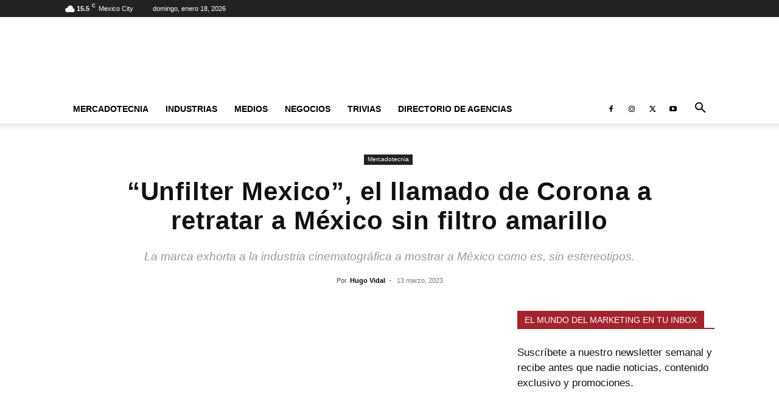

--- FILE ---
content_type: text/html; charset=UTF-8
request_url: https://www.themarkethink.com/mercadotecnia/unfilter-mexico-corona/
body_size: 40149
content:
<!doctype html >
<!--[if IE 8]><html class="ie8" lang="en"> <![endif]-->
<!--[if IE 9]><html class="ie9" lang="en"> <![endif]-->
<!--[if gt IE 8]><!--><html lang="es" prefix="og: https://ogp.me/ns#"> <!--<![endif]--><head><script data-no-optimize="1">var litespeed_docref=sessionStorage.getItem("litespeed_docref");litespeed_docref&&(Object.defineProperty(document,"referrer",{get:function(){return litespeed_docref}}),sessionStorage.removeItem("litespeed_docref"));</script> <title>“Unfilter Mexico”, el llamado de Corona a retratar a México sin filtro amarillo</title><meta charset="UTF-8" /><meta name="viewport" content="width=device-width, initial-scale=1.0"><link rel="pingback" href="" /><link rel="icon" type="image/png" href="https://www.themarkethink.com/wp-content/uploads/2019/07/favicon_themarkethink1.png"> <script id="google_gtagjs-js-consent-mode-data-layer" type="litespeed/javascript">window.dataLayer=window.dataLayer||[];function gtag(){dataLayer.push(arguments)}
gtag('consent','default',{"ad_personalization":"denied","ad_storage":"denied","ad_user_data":"denied","analytics_storage":"denied","functionality_storage":"denied","security_storage":"denied","personalization_storage":"denied","region":["AT","BE","BG","CH","CY","CZ","DE","DK","EE","ES","FI","FR","GB","GR","HR","HU","IE","IS","IT","LI","LT","LU","LV","MT","NL","NO","PL","PT","RO","SE","SI","SK"],"wait_for_update":500});window._googlesitekitConsentCategoryMap={"statistics":["analytics_storage"],"marketing":["ad_storage","ad_user_data","ad_personalization"],"functional":["functionality_storage","security_storage"],"preferences":["personalization_storage"]};window._googlesitekitConsents={"ad_personalization":"denied","ad_storage":"denied","ad_user_data":"denied","analytics_storage":"denied","functionality_storage":"denied","security_storage":"denied","personalization_storage":"denied","region":["AT","BE","BG","CH","CY","CZ","DE","DK","EE","ES","FI","FR","GB","GR","HR","HU","IE","IS","IT","LI","LT","LU","LV","MT","NL","NO","PL","PT","RO","SE","SI","SK"],"wait_for_update":500}</script> <meta name="description" content="“Unfilter Mexico” es la iniciativa con la que Corona busca romper el estereotipo de retratar a México mediante el uso de un filtro amarillo que denota calor, riesgo y peligro."/><meta name="robots" content="follow, index, max-snippet:-1, max-video-preview:-1, max-image-preview:large"/><link rel="canonical" href="https://www.themarkethink.com/mercadotecnia/unfilter-mexico-corona/" /><meta property="og:locale" content="es_ES" /><meta property="og:type" content="article" /><meta property="og:title" content="“Unfilter Mexico”, el llamado de Corona a retratar a México sin filtro amarillo" /><meta property="og:description" content="“Unfilter Mexico” es la iniciativa con la que Corona busca romper el estereotipo de retratar a México mediante el uso de un filtro amarillo que denota calor, riesgo y peligro." /><meta property="og:url" content="https://www.themarkethink.com/mercadotecnia/unfilter-mexico-corona/" /><meta property="og:site_name" content="The Markethink" /><meta property="article:publisher" content="http://www.facebook.com/themarkethinkmx/" /><meta property="article:author" content="https://www.facebook.com/themarkethinkmx" /><meta property="article:tag" content="Corona" /><meta property="article:tag" content="Emmanuel Lubezki" /><meta property="article:tag" content="filtro amarillo" /><meta property="article:tag" content="Unfilter Mexico" /><meta property="article:section" content="Mercadotecnia" /><meta property="og:updated_time" content="2023-03-15T20:46:48-06:00" /><meta property="fb:admins" content="https://www.facebook.com/themarkethinkmx" /><meta property="og:image" content="https://www.themarkethink.com/wp-content/uploads/2023/03/filtro-amarillo-mexico.jpg" /><meta property="og:image:secure_url" content="https://www.themarkethink.com/wp-content/uploads/2023/03/filtro-amarillo-mexico.jpg" /><meta property="og:image:width" content="600" /><meta property="og:image:height" content="400" /><meta property="og:image:alt" content="Unfilter Mexico Corona" /><meta property="og:image:type" content="image/jpeg" /><meta property="article:published_time" content="2023-03-13T16:06:08-06:00" /><meta property="article:modified_time" content="2023-03-15T20:46:48-06:00" /><meta name="twitter:card" content="summary_large_image" /><meta name="twitter:title" content="“Unfilter Mexico”, el llamado de Corona a retratar a México sin filtro amarillo" /><meta name="twitter:description" content="“Unfilter Mexico” es la iniciativa con la que Corona busca romper el estereotipo de retratar a México mediante el uso de un filtro amarillo que denota calor, riesgo y peligro." /><meta name="twitter:site" content="@themarkethinkmx" /><meta name="twitter:creator" content="@es" /><meta name="twitter:image" content="https://www.themarkethink.com/wp-content/uploads/2023/03/filtro-amarillo-mexico.jpg" /><meta name="twitter:label1" content="Escrito por" /><meta name="twitter:data1" content="Hugo Vidal" /><meta name="twitter:label2" content="Tiempo de lectura" /><meta name="twitter:data2" content="2 minutos" /> <script type="application/ld+json" class="rank-math-schema">{"@context":"https://schema.org","@graph":[{"@type":"Place","@id":"https://www.themarkethink.com/#place","geo":{"@type":"GeoCoordinates","latitude":"19.36115539586267","longitude":" -99.14570678438874"},"hasMap":"https://www.google.com/maps/search/?api=1&amp;query=19.36115539586267, -99.14570678438874","address":{"@type":"PostalAddress","streetAddress":"Balboa 917","addressLocality":"Portales Sur","addressRegion":"Benito Ju\u00e1rez","postalCode":"03300","addressCountry":"M\u00e9xico"}},{"@type":["NewsMediaOrganization","Organization"],"@id":"https://www.themarkethink.com/#organization","name":"The markethink","url":"https://www.themarkethink.com","sameAs":["http://www.facebook.com/themarkethinkmx/","https://twitter.com/themarkethinkmx"],"email":"contacto@themarkethink.com","address":{"@type":"PostalAddress","streetAddress":"Balboa 917","addressLocality":"Portales Sur","addressRegion":"Benito Ju\u00e1rez","postalCode":"03300","addressCountry":"M\u00e9xico"},"logo":{"@type":"ImageObject","@id":"https://www.themarkethink.com/#logo","url":"https://www.themarkethink.com/wp-content/uploads/2020/04/logo-the-markethink.jpg","contentUrl":"https://www.themarkethink.com/wp-content/uploads/2020/04/logo-the-markethink.jpg","caption":"The Markethink","inLanguage":"es","width":"1266","height":"554"},"contactPoint":[{"@type":"ContactPoint","telephone":"+52 55 1358 5322","contactType":"sales"}],"description":"The markethink es un medio especializado en las noticias sobre mercadotecnia, publicidad, marketing digital, lanzamiento de productos, estilo de vida, negocios, finanzas, turismo y entretenimiento.","legalName":"morfosmedia comunicaciones","location":{"@id":"https://www.themarkethink.com/#place"}},{"@type":"WebSite","@id":"https://www.themarkethink.com/#website","url":"https://www.themarkethink.com","name":"The Markethink","alternateName":"themarkethink","publisher":{"@id":"https://www.themarkethink.com/#organization"},"inLanguage":"es"},{"@type":"ImageObject","@id":"https://www.themarkethink.com/wp-content/uploads/2023/03/filtro-amarillo-mexico.jpg","url":"https://www.themarkethink.com/wp-content/uploads/2023/03/filtro-amarillo-mexico.jpg","width":"600","height":"400","caption":"Unfilter Mexico Corona","inLanguage":"es"},{"@type":"BreadcrumbList","@id":"https://www.themarkethink.com/mercadotecnia/unfilter-mexico-corona/#breadcrumb","itemListElement":[{"@type":"ListItem","position":"1","item":{"@id":"https://www.themarkethink.com","name":"Portada"}},{"@type":"ListItem","position":"2","item":{"@id":"https://www.themarkethink.com/mercadotecnia/","name":"Mercadotecnia"}},{"@type":"ListItem","position":"3","item":{"@id":"https://www.themarkethink.com/mercadotecnia/unfilter-mexico-corona/","name":"\u201cUnfilter Mexico\u201d, el llamado de Corona a retratar a M\u00e9xico sin filtro amarillo"}}]},{"@type":"WebPage","@id":"https://www.themarkethink.com/mercadotecnia/unfilter-mexico-corona/#webpage","url":"https://www.themarkethink.com/mercadotecnia/unfilter-mexico-corona/","name":"\u201cUnfilter Mexico\u201d, el llamado de Corona a retratar a M\u00e9xico sin filtro amarillo","datePublished":"2023-03-13T16:06:08-06:00","dateModified":"2023-03-15T20:46:48-06:00","isPartOf":{"@id":"https://www.themarkethink.com/#website"},"primaryImageOfPage":{"@id":"https://www.themarkethink.com/wp-content/uploads/2023/03/filtro-amarillo-mexico.jpg"},"inLanguage":"es","breadcrumb":{"@id":"https://www.themarkethink.com/mercadotecnia/unfilter-mexico-corona/#breadcrumb"}},{"@type":"Person","@id":"https://www.themarkethink.com/author/admin/","name":"Hugo Vidal","description":"Comunicador Gr\u00e1fico por la UAM Azcapotzalco, dise\u00f1ador, ilustrador e inf\u00f3grafo apasionado por la mercadotecnia y las nuevas tecnolog\u00edas. Coordinador editorial y agente del caos en The Markethink. S\u00edgueme en twitter e instagram como @morfosmedia","url":"https://www.themarkethink.com/author/admin/","image":{"@type":"ImageObject","@id":"https://www.themarkethink.com/wp-content/litespeed/avatar/e31b52ecf92f62d2b74d5a4f84db78b3.jpg?ver=1768357021","url":"https://www.themarkethink.com/wp-content/litespeed/avatar/e31b52ecf92f62d2b74d5a4f84db78b3.jpg?ver=1768357021","caption":"Hugo Vidal","inLanguage":"es"},"sameAs":["https://twitter.com/https://twitter.com/morfosmedia?lang=es"],"worksFor":{"@id":"https://www.themarkethink.com/#organization"}},{"@type":"NewsArticle","headline":"\u201cUnfilter Mexico\u201d, el llamado de Corona a retratar a M\u00e9xico sin filtro amarillo","keywords":"Unfilter Mexico","datePublished":"2023-03-13T16:06:08-06:00","dateModified":"2023-03-15T20:46:48-06:00","articleSection":"Mercadotecnia","author":{"@id":"https://www.themarkethink.com/author/admin/","name":"Hugo Vidal"},"publisher":{"@id":"https://www.themarkethink.com/#organization"},"description":"\u201cUnfilter Mexico\u201d es la iniciativa con la que Corona busca romper el estereotipo de retratar a M\u00e9xico mediante el uso de un filtro amarillo que denota calor, riesgo y peligro.","name":"\u201cUnfilter Mexico\u201d, el llamado de Corona a retratar a M\u00e9xico sin filtro amarillo","@id":"https://www.themarkethink.com/mercadotecnia/unfilter-mexico-corona/#richSnippet","isPartOf":{"@id":"https://www.themarkethink.com/mercadotecnia/unfilter-mexico-corona/#webpage"},"image":{"@id":"https://www.themarkethink.com/wp-content/uploads/2023/03/filtro-amarillo-mexico.jpg"},"inLanguage":"es","mainEntityOfPage":{"@id":"https://www.themarkethink.com/mercadotecnia/unfilter-mexico-corona/#webpage"}}]}</script> <link rel='dns-prefetch' href='//www.googletagmanager.com' /><link rel='dns-prefetch' href='//pagead2.googlesyndication.com' /><link rel='dns-prefetch' href='//fundingchoicesmessages.google.com' /><link rel="alternate" type="application/rss+xml" title="The Markethink &raquo; Feed" href="https://www.themarkethink.com/feed/" /><link rel="alternate" type="application/rss+xml" title="The Markethink &raquo; Feed de los comentarios" href="https://www.themarkethink.com/comments/feed/" /><link rel="alternate" type="application/rss+xml" title="The Markethink &raquo; Comentario “Unfilter Mexico”, el llamado de Corona a retratar a México sin filtro amarillo del feed" href="https://www.themarkethink.com/mercadotecnia/unfilter-mexico-corona/feed/" /><link rel="alternate" title="oEmbed (JSON)" type="application/json+oembed" href="https://www.themarkethink.com/wp-json/oembed/1.0/embed?url=https%3A%2F%2Fwww.themarkethink.com%2Fmercadotecnia%2Funfilter-mexico-corona%2F" /><link rel="alternate" title="oEmbed (XML)" type="text/xml+oembed" href="https://www.themarkethink.com/wp-json/oembed/1.0/embed?url=https%3A%2F%2Fwww.themarkethink.com%2Fmercadotecnia%2Funfilter-mexico-corona%2F&#038;format=xml" /><link data-optimized="2" rel="stylesheet" href="https://www.themarkethink.com/wp-content/litespeed/css/428339ec59a7f86031ed617b9a8efea2.css?ver=2f61e" /> <script type="litespeed/javascript" data-src="https://www.themarkethink.com/wp-includes/js/jquery/jquery.min.js" id="jquery-core-js"></script> 
 <script data-cfasync="false" type="text/javascript" src="https://www.themarkethink.com/wp-content/uploads/caos/bf85649c.js?id=GT-PH3H2ZM" id="google_gtagjs-js" async></script> <script data-cfasync="false" type="text/javascript" id="google_gtagjs-js-after">/*  */
window.dataLayer = window.dataLayer || [];function gtag(){dataLayer.push(arguments);}
gtag("set","linker",{"domains":["www.themarkethink.com"]});
gtag("js", new Date());
gtag("set", "developer_id.dZTNiMT", true);
gtag("config", "GT-PH3H2ZM", {"googlesitekit_post_type":"post","googlesitekit_post_date":"20230313","googlesitekit_post_author":"Hugo Vidal"});
//# sourceURL=google_gtagjs-js-after
/*  */</script> <link rel="https://api.w.org/" href="https://www.themarkethink.com/wp-json/" /><link rel="alternate" title="JSON" type="application/json" href="https://www.themarkethink.com/wp-json/wp/v2/posts/74422" /><meta name="generator" content="Site Kit by Google 1.170.0" /><meta name="google-adsense-platform-account" content="ca-host-pub-2644536267352236"><meta name="google-adsense-platform-domain" content="sitekit.withgoogle.com"> <script type="litespeed/javascript">(function(w,d,s,l,i){w[l]=w[l]||[];w[l].push({'gtm.start':new Date().getTime(),event:'gtm.js'});var f=d.getElementsByTagName(s)[0],j=d.createElement(s),dl=l!='dataLayer'?'&l='+l:'';j.async=!0;j.src='https://www.googletagmanager.com/gtm.js?id='+i+dl;f.parentNode.insertBefore(j,f)})(window,document,'script','dataLayer','GTM-NF33J2F')</script>  <script type="litespeed/javascript" data-src="https://pagead2.googlesyndication.com/pagead/js/adsbygoogle.js?client=ca-pub-3549796617257590&amp;host=ca-host-pub-2644536267352236" crossorigin="anonymous"></script>  <script type="text/plain" data-service="google-analytics" data-category="statistics" async data-cmplz-src="https://www.themarkethink.com/wp-content/uploads/caos/bf85649c.js?id=UA-41543926-1"></script> <script type="litespeed/javascript">window.dataLayer=window.dataLayer||[];function gtag(){dataLayer.push(arguments)}
gtag('js',new Date());gtag('config','UA-41543926-1')</script> <link rel="icon" href="https://www.themarkethink.com/wp-content/uploads/2024/12/cropped-logo-the-markethink-140X48--32x32.jpg" sizes="32x32" /><link rel="icon" href="https://www.themarkethink.com/wp-content/uploads/2024/12/cropped-logo-the-markethink-140X48--192x192.jpg" sizes="192x192" /><link rel="apple-touch-icon" href="https://www.themarkethink.com/wp-content/uploads/2024/12/cropped-logo-the-markethink-140X48--180x180.jpg" /><meta name="msapplication-TileImage" content="https://www.themarkethink.com/wp-content/uploads/2024/12/cropped-logo-the-markethink-140X48--270x270.jpg" /><style id="tdw-css-placeholder"></style></head><body data-rsssl=1 data-cmplz=2 class="wp-singular post-template-default single single-post postid-74422 single-format-standard wp-theme-Newspaper td-standard-pack tdm-menu-active-style2 unfilter-mexico-corona global-block-template-1 single_template_13 td-full-layout" itemscope="itemscope" itemtype="https://schema.org/WebPage"><div class="td-scroll-up" data-style="style1"><i class="td-icon-menu-up"></i></div><div class="td-menu-background" style="visibility:hidden"></div><div id="td-mobile-nav" style="visibility:hidden"><div class="td-mobile-container"><div class="td-menu-socials-wrap"><div class="td-menu-socials">
<span class="td-social-icon-wrap">
<a target="_blank" href="https://www.facebook.com/themarkethinkmx" title="Facebook">
<i class="td-icon-font td-icon-facebook"></i>
<span style="display: none">Facebook</span>
</a>
</span>
<span class="td-social-icon-wrap">
<a target="_blank" href="https://www.instagram.com/themarkethinkmx" title="Instagram">
<i class="td-icon-font td-icon-instagram"></i>
<span style="display: none">Instagram</span>
</a>
</span>
<span class="td-social-icon-wrap">
<a target="_blank" href="https://twitter.com/themarkethinkmx" title="Twitter">
<i class="td-icon-font td-icon-twitter"></i>
<span style="display: none">Twitter</span>
</a>
</span>
<span class="td-social-icon-wrap">
<a target="_blank" href="https://www.youtube.com/channel/UCXKU2z3m5qozLBVDxqnFiUw" title="Youtube">
<i class="td-icon-font td-icon-youtube"></i>
<span style="display: none">Youtube</span>
</a>
</span></div><div class="td-mobile-close">
<span><i class="td-icon-close-mobile"></i></span></div></div><div class="td-mobile-content"><div class="menu-2019-container"><ul id="menu-2019" class="td-mobile-main-menu"><li id="menu-item-38172" class="menu-item menu-item-type-custom menu-item-object-custom menu-item-has-children menu-item-first menu-item-38172"><a href="https://www.themarkethink.com/category/mercadotecnia/">Mercadotecnia<i class="td-icon-menu-right td-element-after"></i></a><ul class="sub-menu"><li id="menu-item-38357" class="menu-item menu-item-type-taxonomy menu-item-object-category menu-item-38357"><a href="https://www.themarkethink.com/lanzamiento-de-productos/">Lanzamiento de Productos</a></li><li id="menu-item-38173" class="menu-item menu-item-type-taxonomy menu-item-object-category menu-item-38173"><a href="https://www.themarkethink.com/publicidad/">Publicidad</a></li><li id="menu-item-38174" class="menu-item menu-item-type-taxonomy menu-item-object-category menu-item-38174"><a href="https://www.themarkethink.com/mkt-digital/">Marketing Digital</a></li><li id="menu-item-38175" class="menu-item menu-item-type-taxonomy menu-item-object-category menu-item-38175"><a href="https://www.themarkethink.com/investigacion-de-mercados/">Investigación de Mercados</a></li><li id="menu-item-38178" class="menu-item menu-item-type-taxonomy menu-item-object-category menu-item-38178"><a href="https://www.themarkethink.com/relaciones-publicas/">Relaciones Públicas</a></li><li id="menu-item-38179" class="menu-item menu-item-type-taxonomy menu-item-object-category menu-item-38179"><a href="https://www.themarkethink.com/punto-de-venta/">Punto de Venta</a></li><li id="menu-item-38176" class="menu-item menu-item-type-taxonomy menu-item-object-category menu-item-38176"><a href="https://www.themarkethink.com/promocion-y-btl/">Promociones y BTL</a></li><li id="menu-item-38358" class="menu-item menu-item-type-taxonomy menu-item-object-category menu-item-38358"><a href="https://www.themarkethink.com/mkt-politico/">Marketing Político</a></li></ul></li><li id="menu-item-38180" class="menu-item menu-item-type-custom menu-item-object-custom menu-item-has-children menu-item-38180"><a>Industrias<i class="td-icon-menu-right td-element-after"></i></a><ul class="sub-menu"><li id="menu-item-38181" class="menu-item menu-item-type-taxonomy menu-item-object-category menu-item-38181"><a href="https://www.themarkethink.com/estilo-de-vida/">Estilo de Vida</a></li><li id="menu-item-55005" class="menu-item menu-item-type-taxonomy menu-item-object-category menu-item-55005"><a href="https://www.themarkethink.com/finanzas/">Finanzas</a></li><li id="menu-item-38182" class="menu-item menu-item-type-taxonomy menu-item-object-category menu-item-38182"><a href="https://www.themarkethink.com/tecnologia/">Tecnología</a></li><li id="menu-item-38183" class="menu-item menu-item-type-taxonomy menu-item-object-category menu-item-38183"><a href="https://www.themarkethink.com/turismo/">Turismo</a></li><li id="menu-item-38185" class="menu-item menu-item-type-taxonomy menu-item-object-category menu-item-38185"><a href="https://www.themarkethink.com/gastronomia/">Gastronomía</a></li><li id="menu-item-38186" class="menu-item menu-item-type-taxonomy menu-item-object-category menu-item-38186"><a href="https://www.themarkethink.com/deportes/">Deportes</a></li><li id="menu-item-38184" class="menu-item menu-item-type-taxonomy menu-item-object-category menu-item-38184"><a href="https://www.themarkethink.com/salud/">Salud</a></li><li id="menu-item-38188" class="menu-item menu-item-type-taxonomy menu-item-object-category menu-item-38188"><a href="https://www.themarkethink.com/educacion/">Educación</a></li><li id="menu-item-72054" class="menu-item menu-item-type-taxonomy menu-item-object-category menu-item-72054"><a href="https://www.themarkethink.com/entretenimiento/">Entretenimiento</a></li><li id="menu-item-40307" class="menu-item menu-item-type-taxonomy menu-item-object-category menu-item-40307"><a href="https://www.themarkethink.com/cultura/">Cultura</a></li></ul></li><li id="menu-item-38187" class="menu-item menu-item-type-custom menu-item-object-custom menu-item-has-children menu-item-38187"><a href="https://www.themarkethink.com/category/medios/">Medios<i class="td-icon-menu-right td-element-after"></i></a><ul class="sub-menu"><li id="menu-item-38433" class="menu-item menu-item-type-custom menu-item-object-custom menu-item-38433"><a href="https://www.themarkethink.com/cine">Cine</a></li><li id="menu-item-39043" class="menu-item menu-item-type-taxonomy menu-item-object-category menu-item-39043"><a href="https://www.themarkethink.com/television/">Televisión</a></li><li id="menu-item-38436" class="menu-item menu-item-type-custom menu-item-object-custom menu-item-38436"><a href="https://www.themarkethink.com/category/radio/">Radio</a></li><li id="menu-item-38434" class="menu-item menu-item-type-custom menu-item-object-custom menu-item-38434"><a href="https://www.themarkethink.com/category/teatro/">Teatro</a></li><li id="menu-item-38190" class="menu-item menu-item-type-taxonomy menu-item-object-category menu-item-38190"><a href="https://www.themarkethink.com/conciertos/">Conciertos</a></li><li id="menu-item-38191" class="menu-item menu-item-type-taxonomy menu-item-object-category menu-item-38191"><a href="https://www.themarkethink.com/festivales-de-publicidad/">Festivales</a></li></ul></li><li id="menu-item-39017" class="menu-item menu-item-type-taxonomy menu-item-object-category menu-item-has-children menu-item-39017"><a href="https://www.themarkethink.com/negocios/">Negocios<i class="td-icon-menu-right td-element-after"></i></a><ul class="sub-menu"><li id="menu-item-39019" class="menu-item menu-item-type-taxonomy menu-item-object-category menu-item-39019"><a href="https://www.themarkethink.com/emprendimiento/">Emprendimiento</a></li><li id="menu-item-39021" class="menu-item menu-item-type-taxonomy menu-item-object-category menu-item-39021"><a href="https://www.themarkethink.com/recursos-humanos/">Recursos Humanos</a></li><li id="menu-item-39020" class="menu-item menu-item-type-taxonomy menu-item-object-category menu-item-39020"><a href="https://www.themarkethink.com/gestion/">Gestión</a></li><li id="menu-item-39022" class="menu-item menu-item-type-taxonomy menu-item-object-category menu-item-39022"><a href="https://www.themarkethink.com/responsabilidad-social/">Responsabilidad Social</a></li></ul></li><li id="menu-item-38360" class="menu-item menu-item-type-taxonomy menu-item-object-category menu-item-38360"><a href="https://www.themarkethink.com/trivias/">Trivias</a></li><li id="menu-item-82704" class="menu-item menu-item-type-post_type menu-item-object-page menu-item-82704"><a href="https://www.themarkethink.com/directorio-de-agencias/">Directorio de Agencias</a></li></ul></div></div></div></div><div class="td-search-background" style="visibility:hidden"></div><div class="td-search-wrap-mob" style="visibility:hidden"><div class="td-drop-down-search"><form method="get" class="td-search-form" action="https://www.themarkethink.com/"><div class="td-search-close">
<span><i class="td-icon-close-mobile"></i></span></div><div role="search" class="td-search-input">
<span>Buscar</span>
<input id="td-header-search-mob" type="text" value="" name="s" autocomplete="off" /></div></form><div id="td-aj-search-mob" class="td-ajax-search-flex"></div></div></div><div id="td-outer-wrap" class="td-theme-wrap"><div class="tdc-header-wrap "><div class="td-header-wrap td-header-style-1 "><div class="td-header-top-menu-full td-container-wrap "><div class="td-container td-header-row td-header-top-menu"><div class="top-bar-style-1"><div class="td-header-sp-top-menu"><div class="td-weather-top-widget" id="td_top_weather_uid">
<i class="td-icons scattered-clouds-d"></i><div class="td-weather-now" data-block-uid="td_top_weather_uid">
<span class="td-big-degrees">15.5</span>
<span class="td-weather-unit">C</span></div><div class="td-weather-header"><div class="td-weather-city">Mexico City</div></div></div><div class="td_data_time"><div >domingo, enero 18, 2026</div></div></div><div class="td-header-sp-top-widget"></div></div><div id="login-form" class="white-popup-block mfp-hide mfp-with-anim td-login-modal-wrap"><div class="td-login-wrap">
<a href="#" aria-label="Back" class="td-back-button"><i class="td-icon-modal-back"></i></a><div id="td-login-div" class="td-login-form-div td-display-block"><div class="td-login-panel-title">Registrarse</div><div class="td-login-panel-descr">¡Bienvenido! Ingresa en tu cuenta</div><div class="td_display_err"></div><form id="loginForm" action="#" method="post"><div class="td-login-inputs"><input class="td-login-input" autocomplete="username" type="text" name="login_email" id="login_email" value="" required><label for="login_email">tu nombre de usuario</label></div><div class="td-login-inputs"><input class="td-login-input" autocomplete="current-password" type="password" name="login_pass" id="login_pass" value="" required><label for="login_pass">tu contraseña</label></div>
<input type="button"  name="login_button" id="login_button" class="wpb_button btn td-login-button" value="Iniciar sesión"></form><div class="td-login-info-text"><a href="#" id="forgot-pass-link">¿Olvidaste tu contraseña? consigue ayuda</a></div><div class="td-login-info-text"><a class="privacy-policy-link" href="https://www.themarkethink.com/aviso-de-privacidad/">Aviso de Privacidad</a></div></div><div id="td-forgot-pass-div" class="td-login-form-div td-display-none"><div class="td-login-panel-title">Recuperación de contraseña</div><div class="td-login-panel-descr">Recupera tu contraseña</div><div class="td_display_err"></div><form id="forgotpassForm" action="#" method="post"><div class="td-login-inputs"><input class="td-login-input" type="text" name="forgot_email" id="forgot_email" value="" required><label for="forgot_email">tu correo electrónico</label></div>
<input type="button" name="forgot_button" id="forgot_button" class="wpb_button btn td-login-button" value="Enviar mi contraseña"></form><div class="td-login-info-text">Se te ha enviado una contraseña por correo electrónico.</div></div></div></div></div></div><div class="td-banner-wrap-full td-logo-wrap-full td-container-wrap "><div class="td-container td-header-row td-header-header"><div class="td-header-sp-logo">
<a class="td-main-logo" href="https://www.themarkethink.com/">
<img class="td-retina-data lazyload" data-retina="https://www.themarkethink.com/wp-content/uploads/2024/12/logo-the-markethink-544x180-1.jpg" data-src="https://www.themarkethink.com/wp-content/uploads/2024/12/logo-the-markethink-544x180-1.jpg" alt="Descubre las últimas noticias en mercadotecnia y negocios" title="Descubre las últimas noticias en mercadotecnia y negocios"  width="544" height="180" src="[data-uri]" style="--smush-placeholder-width: 544px; --smush-placeholder-aspect-ratio: 544/180;" />
<span class="td-visual-hidden">The Markethink</span>
</a></div><div class="td-header-sp-recs"><div class="td-header-rec-wrap">
 <script type="litespeed/javascript" data-src="//pagead2.googlesyndication.com/pagead/js/adsbygoogle.js"></script><div class="td-g-rec td-g-rec-id-header td-a-rec-no-translate tdi_1 td_block_template_1 td-a-rec-no-translate"><style>.tdi_1.td-a-rec{text-align:center}.tdi_1.td-a-rec:not(.td-a-rec-no-translate){transform:translateZ(0)}.tdi_1 .td-element-style{z-index:-1}.tdi_1.td-a-rec-img{text-align:left}.tdi_1.td-a-rec-img img{margin:0 auto 0 0}.tdi_1 .td_spot_img_all img,.tdi_1 .td_spot_img_tl img,.tdi_1 .td_spot_img_tp img,.tdi_1 .td_spot_img_mob img{border-style:none}@media (max-width:767px){.tdi_1.td-a-rec-img{text-align:center}}</style><script type="litespeed/javascript">var td_screen_width=window.innerWidth;window.addEventListener("load",function(){var placeAdEl=document.getElementById("td-ad-placeholder");if(null!==placeAdEl&&td_screen_width>=1140){var adEl=document.createElement("ins");placeAdEl.replaceWith(adEl);adEl.setAttribute("class","adsbygoogle");adEl.setAttribute("style","display:inline-block;width:728px;height:90px");adEl.setAttribute("data-ad-client","ca-pub-3549796617257590");adEl.setAttribute("data-ad-slot","1286429186");(adsbygoogle=window.adsbygoogle||[]).push({})}});window.addEventListener("load",function(){var placeAdEl=document.getElementById("td-ad-placeholder");if(null!==placeAdEl&&td_screen_width>=1019&&td_screen_width<1140){var adEl=document.createElement("ins");placeAdEl.replaceWith(adEl);adEl.setAttribute("class","adsbygoogle");adEl.setAttribute("style","display:inline-block;width:468px;height:60px");adEl.setAttribute("data-ad-client","ca-pub-3549796617257590");adEl.setAttribute("data-ad-slot","1286429186");(adsbygoogle=window.adsbygoogle||[]).push({})}});window.addEventListener("load",function(){var placeAdEl=document.getElementById("td-ad-placeholder");if(null!==placeAdEl&&td_screen_width>=768&&td_screen_width<1019){var adEl=document.createElement("ins");placeAdEl.replaceWith(adEl);adEl.setAttribute("class","adsbygoogle");adEl.setAttribute("style","display:inline-block;width:468px;height:60px");adEl.setAttribute("data-ad-client","ca-pub-3549796617257590");adEl.setAttribute("data-ad-slot","1286429186");(adsbygoogle=window.adsbygoogle||[]).push({})}});window.addEventListener("load",function(){var placeAdEl=document.getElementById("td-ad-placeholder");if(null!==placeAdEl&&td_screen_width<768){var adEl=document.createElement("ins");placeAdEl.replaceWith(adEl);adEl.setAttribute("class","adsbygoogle");adEl.setAttribute("style","display:inline-block;width:320px;height:50px");adEl.setAttribute("data-ad-client","ca-pub-3549796617257590");adEl.setAttribute("data-ad-slot","1286429186");(adsbygoogle=window.adsbygoogle||[]).push({})}})</script> <noscript id="td-ad-placeholder"></noscript></div></div></div></div></div><div class="td-header-menu-wrap-full td-container-wrap "><div class="td-header-menu-wrap td-header-gradient "><div class="td-container td-header-row td-header-main-menu"><div id="td-header-menu" role="navigation"><div id="td-top-mobile-toggle"><a href="#" role="button" aria-label="Menu"><i class="td-icon-font td-icon-mobile"></i></a></div><div class="td-main-menu-logo td-logo-in-header">
<a class="td-mobile-logo td-sticky-disable" aria-label="Logo" href="https://www.themarkethink.com/">
<img class="td-retina-data lazyload" data-retina="https://www.themarkethink.com/wp-content/uploads/2024/12/logo-the-markethink-280X96-.jpg" data-src="https://www.themarkethink.com/wp-content/uploads/2024/12/logo-the-markethink-272x90-.jpg" alt="Descubre las últimas noticias en mercadotecnia y negocios" title="Descubre las últimas noticias en mercadotecnia y negocios"  width="272" height="90" src="[data-uri]" style="--smush-placeholder-width: 272px; --smush-placeholder-aspect-ratio: 272/90;" />
</a>
<a class="td-header-logo td-sticky-disable" aria-label="Logo" href="https://www.themarkethink.com/">
<img class="td-retina-data lazyload" data-retina="https://www.themarkethink.com/wp-content/uploads/2024/12/logo-the-markethink-544x180-1.jpg" data-src="https://www.themarkethink.com/wp-content/uploads/2024/12/logo-the-markethink-544x180-1.jpg" alt="Descubre las últimas noticias en mercadotecnia y negocios" title="Descubre las últimas noticias en mercadotecnia y negocios"  width="272" height="90" src="[data-uri]" style="--smush-placeholder-width: 272px; --smush-placeholder-aspect-ratio: 272/90;" />
</a></div><div class="menu-2019-container"><ul id="menu-2020" class="sf-menu"><li class="menu-item menu-item-type-custom menu-item-object-custom menu-item-has-children menu-item-first td-menu-item td-normal-menu menu-item-38172"><a href="https://www.themarkethink.com/category/mercadotecnia/">Mercadotecnia</a><ul class="sub-menu"><li class="menu-item menu-item-type-taxonomy menu-item-object-category td-menu-item td-normal-menu menu-item-38357"><a href="https://www.themarkethink.com/lanzamiento-de-productos/">Lanzamiento de Productos</a></li><li class="menu-item menu-item-type-taxonomy menu-item-object-category td-menu-item td-normal-menu menu-item-38173"><a href="https://www.themarkethink.com/publicidad/">Publicidad</a></li><li class="menu-item menu-item-type-taxonomy menu-item-object-category td-menu-item td-normal-menu menu-item-38174"><a href="https://www.themarkethink.com/mkt-digital/">Marketing Digital</a></li><li class="menu-item menu-item-type-taxonomy menu-item-object-category td-menu-item td-normal-menu menu-item-38175"><a href="https://www.themarkethink.com/investigacion-de-mercados/">Investigación de Mercados</a></li><li class="menu-item menu-item-type-taxonomy menu-item-object-category td-menu-item td-normal-menu menu-item-38178"><a href="https://www.themarkethink.com/relaciones-publicas/">Relaciones Públicas</a></li><li class="menu-item menu-item-type-taxonomy menu-item-object-category td-menu-item td-normal-menu menu-item-38179"><a href="https://www.themarkethink.com/punto-de-venta/">Punto de Venta</a></li><li class="menu-item menu-item-type-taxonomy menu-item-object-category td-menu-item td-normal-menu menu-item-38176"><a href="https://www.themarkethink.com/promocion-y-btl/">Promociones y BTL</a></li><li class="menu-item menu-item-type-taxonomy menu-item-object-category td-menu-item td-normal-menu menu-item-38358"><a href="https://www.themarkethink.com/mkt-politico/">Marketing Político</a></li></ul></li><li class="menu-item menu-item-type-custom menu-item-object-custom menu-item-has-children td-menu-item td-normal-menu menu-item-38180"><a>Industrias</a><ul class="sub-menu"><li class="menu-item menu-item-type-taxonomy menu-item-object-category td-menu-item td-normal-menu menu-item-38181"><a href="https://www.themarkethink.com/estilo-de-vida/">Estilo de Vida</a></li><li class="menu-item menu-item-type-taxonomy menu-item-object-category td-menu-item td-normal-menu menu-item-55005"><a href="https://www.themarkethink.com/finanzas/">Finanzas</a></li><li class="menu-item menu-item-type-taxonomy menu-item-object-category td-menu-item td-normal-menu menu-item-38182"><a href="https://www.themarkethink.com/tecnologia/">Tecnología</a></li><li class="menu-item menu-item-type-taxonomy menu-item-object-category td-menu-item td-normal-menu menu-item-38183"><a href="https://www.themarkethink.com/turismo/">Turismo</a></li><li class="menu-item menu-item-type-taxonomy menu-item-object-category td-menu-item td-normal-menu menu-item-38185"><a href="https://www.themarkethink.com/gastronomia/">Gastronomía</a></li><li class="menu-item menu-item-type-taxonomy menu-item-object-category td-menu-item td-normal-menu menu-item-38186"><a href="https://www.themarkethink.com/deportes/">Deportes</a></li><li class="menu-item menu-item-type-taxonomy menu-item-object-category td-menu-item td-normal-menu menu-item-38184"><a href="https://www.themarkethink.com/salud/">Salud</a></li><li class="menu-item menu-item-type-taxonomy menu-item-object-category td-menu-item td-normal-menu menu-item-38188"><a href="https://www.themarkethink.com/educacion/">Educación</a></li><li class="menu-item menu-item-type-taxonomy menu-item-object-category td-menu-item td-normal-menu menu-item-72054"><a href="https://www.themarkethink.com/entretenimiento/">Entretenimiento</a></li><li class="menu-item menu-item-type-taxonomy menu-item-object-category td-menu-item td-normal-menu menu-item-40307"><a href="https://www.themarkethink.com/cultura/">Cultura</a></li></ul></li><li class="menu-item menu-item-type-custom menu-item-object-custom menu-item-has-children td-menu-item td-normal-menu menu-item-38187"><a href="https://www.themarkethink.com/category/medios/">Medios</a><ul class="sub-menu"><li class="menu-item menu-item-type-custom menu-item-object-custom td-menu-item td-normal-menu menu-item-38433"><a href="https://www.themarkethink.com/cine">Cine</a></li><li class="menu-item menu-item-type-taxonomy menu-item-object-category td-menu-item td-normal-menu menu-item-39043"><a href="https://www.themarkethink.com/television/">Televisión</a></li><li class="menu-item menu-item-type-custom menu-item-object-custom td-menu-item td-normal-menu menu-item-38436"><a href="https://www.themarkethink.com/category/radio/">Radio</a></li><li class="menu-item menu-item-type-custom menu-item-object-custom td-menu-item td-normal-menu menu-item-38434"><a href="https://www.themarkethink.com/category/teatro/">Teatro</a></li><li class="menu-item menu-item-type-taxonomy menu-item-object-category td-menu-item td-normal-menu menu-item-38190"><a href="https://www.themarkethink.com/conciertos/">Conciertos</a></li><li class="menu-item menu-item-type-taxonomy menu-item-object-category td-menu-item td-normal-menu menu-item-38191"><a href="https://www.themarkethink.com/festivales-de-publicidad/">Festivales</a></li></ul></li><li class="menu-item menu-item-type-taxonomy menu-item-object-category menu-item-has-children td-menu-item td-normal-menu menu-item-39017"><a href="https://www.themarkethink.com/negocios/">Negocios</a><ul class="sub-menu"><li class="menu-item menu-item-type-taxonomy menu-item-object-category td-menu-item td-normal-menu menu-item-39019"><a href="https://www.themarkethink.com/emprendimiento/">Emprendimiento</a></li><li class="menu-item menu-item-type-taxonomy menu-item-object-category td-menu-item td-normal-menu menu-item-39021"><a href="https://www.themarkethink.com/recursos-humanos/">Recursos Humanos</a></li><li class="menu-item menu-item-type-taxonomy menu-item-object-category td-menu-item td-normal-menu menu-item-39020"><a href="https://www.themarkethink.com/gestion/">Gestión</a></li><li class="menu-item menu-item-type-taxonomy menu-item-object-category td-menu-item td-normal-menu menu-item-39022"><a href="https://www.themarkethink.com/responsabilidad-social/">Responsabilidad Social</a></li></ul></li><li class="menu-item menu-item-type-taxonomy menu-item-object-category td-menu-item td-normal-menu menu-item-38360"><a href="https://www.themarkethink.com/trivias/">Trivias</a></li><li class="menu-item menu-item-type-post_type menu-item-object-page td-menu-item td-normal-menu menu-item-82704"><a href="https://www.themarkethink.com/directorio-de-agencias/">Directorio de Agencias</a></li></ul></div></div><div class="td-header-menu-social">
<span class="td-social-icon-wrap">
<a target="_blank" href="https://www.facebook.com/themarkethinkmx" title="Facebook">
<i class="td-icon-font td-icon-facebook"></i>
<span style="display: none">Facebook</span>
</a>
</span>
<span class="td-social-icon-wrap">
<a target="_blank" href="https://www.instagram.com/themarkethinkmx" title="Instagram">
<i class="td-icon-font td-icon-instagram"></i>
<span style="display: none">Instagram</span>
</a>
</span>
<span class="td-social-icon-wrap">
<a target="_blank" href="https://twitter.com/themarkethinkmx" title="Twitter">
<i class="td-icon-font td-icon-twitter"></i>
<span style="display: none">Twitter</span>
</a>
</span>
<span class="td-social-icon-wrap">
<a target="_blank" href="https://www.youtube.com/channel/UCXKU2z3m5qozLBVDxqnFiUw" title="Youtube">
<i class="td-icon-font td-icon-youtube"></i>
<span style="display: none">Youtube</span>
</a>
</span></div><div class="header-search-wrap"><div class="td-search-btns-wrap">
<a id="td-header-search-button" href="#" role="button" aria-label="Search" class="dropdown-toggle " data-toggle="dropdown"><i class="td-icon-search"></i></a>
<a id="td-header-search-button-mob" href="#" role="button" aria-label="Search" class="dropdown-toggle " data-toggle="dropdown"><i class="td-icon-search"></i></a></div><div class="td-drop-down-search" aria-labelledby="td-header-search-button"><form method="get" class="td-search-form" action="https://www.themarkethink.com/"><div role="search" class="td-head-form-search-wrap">
<input id="td-header-search" type="text" value="" name="s" autocomplete="off" /><input class="wpb_button wpb_btn-inverse btn" type="submit" id="td-header-search-top" value="Buscar" /></div></form><div id="td-aj-search"></div></div></div></div></div></div></div></div><div class="td-main-content-wrap td-container-wrap"><div class="td-container td-post-template-13"><article id="post-74422" class="post-74422 post type-post status-publish format-standard has-post-thumbnail hentry category-mercadotecnia tag-corona tag-emmanuel-lubezki tag-filtro-amarillo tag-unfilter-mexico" itemscope itemtype="https://schema.org/Article"><div class="td-pb-row"><div class="td-pb-span12"><div class="td-post-header"><div class="td-crumb-container"></div>
 <script type="litespeed/javascript" data-src="//pagead2.googlesyndication.com/pagead/js/adsbygoogle.js"></script><div class="td-g-rec td-g-rec-id-post_style_12 tdi_2 td_block_template_1 "><style>.tdi_2.td-a-rec{text-align:center}.tdi_2.td-a-rec:not(.td-a-rec-no-translate){transform:translateZ(0)}.tdi_2 .td-element-style{z-index:-1}.tdi_2.td-a-rec-img{text-align:left}.tdi_2.td-a-rec-img img{margin:0 auto 0 0}.tdi_2 .td_spot_img_all img,.tdi_2 .td_spot_img_tl img,.tdi_2 .td_spot_img_tp img,.tdi_2 .td_spot_img_mob img{border-style:none}@media (max-width:767px){.tdi_2.td-a-rec-img{text-align:center}}</style><script type="litespeed/javascript">var td_screen_width=window.innerWidth;window.addEventListener("load",function(){var placeAdEl=document.getElementById("td-ad-placeholder");if(null!==placeAdEl&&td_screen_width>=1140){var adEl=document.createElement("ins");placeAdEl.replaceWith(adEl);adEl.setAttribute("class","adsbygoogle");adEl.setAttribute("style","display:inline-block;width:728px;height:90px");adEl.setAttribute("data-ad-client","ca-pub-3549796617257590");adEl.setAttribute("data-ad-slot","7659501627");(adsbygoogle=window.adsbygoogle||[]).push({})}});window.addEventListener("load",function(){var placeAdEl=document.getElementById("td-ad-placeholder");if(null!==placeAdEl&&td_screen_width>=1019&&td_screen_width<1140){var adEl=document.createElement("ins");placeAdEl.replaceWith(adEl);adEl.setAttribute("class","adsbygoogle");adEl.setAttribute("style","display:inline-block;width:728px;height:90px");adEl.setAttribute("data-ad-client","ca-pub-3549796617257590");adEl.setAttribute("data-ad-slot","7659501627");(adsbygoogle=window.adsbygoogle||[]).push({})}});window.addEventListener("load",function(){var placeAdEl=document.getElementById("td-ad-placeholder");if(null!==placeAdEl&&td_screen_width>=768&&td_screen_width<1019){var adEl=document.createElement("ins");placeAdEl.replaceWith(adEl);adEl.setAttribute("class","adsbygoogle");adEl.setAttribute("style","display:inline-block;width:728px;height:90px");adEl.setAttribute("data-ad-client","ca-pub-3549796617257590");adEl.setAttribute("data-ad-slot","7659501627");(adsbygoogle=window.adsbygoogle||[]).push({})}});window.addEventListener("load",function(){var placeAdEl=document.getElementById("td-ad-placeholder");if(null!==placeAdEl&&td_screen_width<768){var adEl=document.createElement("ins");placeAdEl.replaceWith(adEl);adEl.setAttribute("class","adsbygoogle");adEl.setAttribute("style","display:inline-block;width:300px;height:250px");adEl.setAttribute("data-ad-client","ca-pub-3549796617257590");adEl.setAttribute("data-ad-slot","7659501627");(adsbygoogle=window.adsbygoogle||[]).push({})}})</script> <noscript id="td-ad-placeholder"></noscript></div><header class="td-post-title"><ul class="td-category"><li class="entry-category"><a  href="https://www.themarkethink.com/mercadotecnia/">Mercadotecnia</a></li></ul><h1 class="entry-title">“Unfilter Mexico”, el llamado de Corona a retratar a México sin filtro amarillo</h1><p class="td-post-sub-title">La marca exhorta a la industria cinematográfica a mostrar a México como es, sin estereotipos.</p><div class="td-module-meta-info"><div class="td-post-author-name"><div class="td-author-by">Por</div> <a href="https://www.themarkethink.com/author/admin/">Hugo Vidal</a><div class="td-author-line"> -</div></div>                                <span class="td-post-date"><time class="entry-date updated td-module-date" datetime="2023-03-13T16:06:08-06:00" >13 marzo, 2023</time></span></div></header></div></div></div><div class="td-pb-row"><div class="td-pb-span8 td-main-content" role="main"><div class="td-ss-main-content"><div class="td-post-content tagdiv-type"><div class="td-post-featured-image"><a href="https://www.themarkethink.com/wp-content/uploads/2023/03/filtro-amarillo-mexico.jpg" data-caption=""><img width="600" height="400" class="entry-thumb td-modal-image lazyload" data-src="https://www.themarkethink.com/wp-content/uploads/2023/03/filtro-amarillo-mexico.jpg" data-srcset="https://www.themarkethink.com/wp-content/uploads/2023/03/filtro-amarillo-mexico.jpg 600w, https://www.themarkethink.com/wp-content/uploads/2023/03/filtro-amarillo-mexico-300x200.jpg 300w, https://www.themarkethink.com/wp-content/uploads/2023/03/filtro-amarillo-mexico-560x373.jpg 560w" data-sizes="(max-width: 600px) 100vw, 600px" alt="Unfilter Mexico Corona" title="filtro-amarillo-mexico" src="[data-uri]" style="--smush-placeholder-width: 600px; --smush-placeholder-aspect-ratio: 600/400;" /></a></div><p>Ciudad de México.- Durante la noche de los <a href="https://www.themarkethink.com/cine/predicciones-ganadores-premios-oscar-2023/">Premios de la Academia 2023</a>, Corona lanzó un llamado a la industria cinematográfica para <strong>evitar el uso del filtro amarillo </strong>que durante años ha sido utilizado para retratar a México y evitar la generación de estereotipos creados por su uso.</p><p>En las películas de algunos países es común ver que México es retratado a través del uso de un filtro amarillo. Esto no es una casualidad, ya que en el lenguaje cinematográfico el <strong>filtro amarillo denota calor, riesgo y peligro</strong>. En internet es posible encontrar cientos de notas de prensa y memes relacionados con el tema, ya que se trata de una concepción errónea de lo que en realidad es nuestro país.</p><p>“México es un país auténtico, lleno de matices. Es tan rico y diverso que merece ser retratado sin ningún tipo de distorsión. Es por eso que, de la mano de Emmanuel “Chivo” Lubezki, hacemos un llamado a que México pueda ser visto como es, sin filtros. Desde Corona, hacemos una invitación a eliminar un filtro que no hace justicia a la belleza de nuestro México y así permitir que la verdadera esencia de nuestro país pueda ser vista en el mundo como es, llena de color”, expresó Yune Aranguren, directora de Corona.</p><h2>En “Unfilter Mexico” Corona invita a dejar el color amarillo solo a su cerveza</h2><p>En el video “Unfilter Mexico” Corona exhorta a la industria cinematográfica a retratar a México sin filtros y mostrarlo como es, con sus verdaderos colores, dejando el amarillo al color de su cerveza.</p><p>Este llamado lo hace de la mano de <strong>Emmanuel “Chivo” Lubezki</strong>, director mexicano de fotografía ganador de tres premios Oscar y otros más de renombre internacional, así como de la agencia GUT.</p><p>“En mi experiencia y en mi memoria, recuerdo caminar por las calles y preguntarme si hay algún otro lugar en el mundo con una paleta de colores tan vasta y pocas veces se ve eso en películas extranjeras que capturan a México. Agregar un filtro amarillo pesado es una elección artística y los artistas deberían tener la libertad de hacer lo que quieran, yo siento que privas al público de experimentar algo mucho más complejo y hermoso”, comentó Lubezki.</p><p>“México es uno de los países más coloridos del mundo, solo que en las películas de algunos países eso no se ve reflejado así. El filtro amarillo es una corrección de color que en realidad no logra corregir nada porque solo consigue perpetuar estereotipos. Es por eso que creemos que es momento de dejar de utilizarlo. No había nadie mejor que el cinematógrafo mexicano más premiado de la historia para hacer esta invitación”, aseveraron Rodrigo Del Oso y José Mario Muñoz, directores creativos de GUT Mexico City.</p><p>Es así como Corona busca una vez más mostrar el mando de los mexicanos en diversos ámbitos, en esta ocasión en la industria cinematográfica, consciente de que es momento de cambiar la mentalidad y cambiar la historia, demostrando que podemos conquistar el mundo, mandando en el presente y en el futuro.</p><p><iframe title="YouTube video player" data-src="https://www.youtube.com/embed/RmB6bR9Vf4s" width="460" height="315" frameborder="0" allowfullscreen="allowfullscreen" src="[data-uri]" class="lazyload" data-load-mode="1"></iframe></p><p>Sigue a The markethink y entérate de los temas más actuales y sobresalientes de la industria</p><p><a class="twitter-follow-button" href="https://twitter.com/themarkethinkmx?ref_src=twsrc%5Etfw" data-show-count="false" data-lang="es" target="_blank" rel="noopener">Seguir a @themarkethinkmx</a></p><div class="td-a-rec td-a-rec-id-content_bottom  tdi_3 td_block_template_1"><style>.tdi_3.td-a-rec{text-align:center}.tdi_3.td-a-rec:not(.td-a-rec-no-translate){transform:translateZ(0)}.tdi_3 .td-element-style{z-index:-1}.tdi_3.td-a-rec-img{text-align:left}.tdi_3.td-a-rec-img img{margin:0 auto 0 0}.tdi_3 .td_spot_img_all img,.tdi_3 .td_spot_img_tl img,.tdi_3 .td_spot_img_tp img,.tdi_3 .td_spot_img_mob img{border-style:none}@media (max-width:767px){.tdi_3.td-a-rec-img{text-align:center}}</style><div data-type="_mgwidget" data-widget-id="1728457"></div></div></div><footer><div class="td-post-source-tags"><ul class="td-tags td-post-small-box clearfix"><li><span>Etiquetas</span></li><li><a href="https://www.themarkethink.com/tag/corona/">Corona</a></li><li><a href="https://www.themarkethink.com/tag/emmanuel-lubezki/">Emmanuel Lubezki</a></li><li><a href="https://www.themarkethink.com/tag/filtro-amarillo/">filtro amarillo</a></li><li><a href="https://www.themarkethink.com/tag/unfilter-mexico/">Unfilter Mexico</a></li></ul></div><div class="td-block-row td-post-next-prev"><div class="td-block-span6 td-post-prev-post"><div class="td-post-next-prev-content"><span>Artículo anterior</span><a href="https://www.themarkethink.com/mercadotecnia/el-envase-de-plastico-producto/">El envase y su importancia en la mercadotecnia de tu producto</a></div></div><div class="td-next-prev-separator"></div><div class="td-block-span6 td-post-next-post"><div class="td-post-next-prev-content"><span>Artículo siguiente</span><a href="https://www.themarkethink.com/mkt-digital/evolucion-agencia-de-marketing/">La evolución del rol de la agencia de marketing: De proveedor especializado a partner integral</a></div></div></div><div class="author-box-wrap"><a href="https://www.themarkethink.com/author/admin/" aria-label="author-photo"><img alt='Hugo Vidal' data-src='https://www.themarkethink.com/wp-content/litespeed/avatar/e31b52ecf92f62d2b74d5a4f84db78b3.jpg?ver=1768357021' data-srcset='https://www.themarkethink.com/wp-content/litespeed/avatar/136b28c59b9bc305ab551f3dcbabb626.jpg?ver=1768357203 2x' class='avatar avatar-96 photo lazyload' height='96' width='96' decoding='async' src='[data-uri]' style='--smush-placeholder-width: 96px; --smush-placeholder-aspect-ratio: 96/96;' /></a><div class="desc"><div class="td-author-name vcard author"><span class="fn"><a href="https://www.themarkethink.com/author/admin/">Hugo Vidal</a></span></div><div class="td-author-description">Comunicador Gráfico por la UAM Azcapotzalco, diseñador, ilustrador e infógrafo, apasionado por la mercadotecnia y las nuevas tecnologías. Coordinador editorial y agente del caos en The Markethink. Estoy en twitter como @morfosmedia</div><div class="td-author-social">
<span class="td-social-icon-wrap">
<a target="_blank" href="https://www.instagram.com/morfosmedia/?hl=es" title="Instagram">
<i class="td-icon-font td-icon-instagram"></i>
<span style="display: none">Instagram</span>
</a>
</span>
<span class="td-social-icon-wrap">
<a target="_blank" href="https://www.linkedin.com/in/hugo-vidal-valtierra/" title="Linkedin">
<i class="td-icon-font td-icon-linkedin"></i>
<span style="display: none">Linkedin</span>
</a>
</span>
<span class="td-social-icon-wrap">
<a target="_blank" href="https://twitter.com/morfosmedia?lang=es" title="Twitter">
<i class="td-icon-font td-icon-twitter"></i>
<span style="display: none">Twitter</span>
</a>
</span></div><div class="clearfix"></div></div></div>	        <span class="td-page-meta" itemprop="author" itemscope itemtype="https://schema.org/Person"><meta itemprop="name" content="Hugo Vidal"><meta itemprop="url" content="https://www.themarkethink.com/author/admin/"></span><meta itemprop="datePublished" content="2023-03-13T16:06:08-06:00"><meta itemprop="dateModified" content="2023-03-15T20:46:48-06:00"><meta itemscope itemprop="mainEntityOfPage" itemType="https://schema.org/WebPage" itemid="https://www.themarkethink.com/mercadotecnia/unfilter-mexico-corona/"/><span class="td-page-meta" itemprop="publisher" itemscope itemtype="https://schema.org/Organization"><span class="td-page-meta" itemprop="logo" itemscope itemtype="https://schema.org/ImageObject"><meta itemprop="url" content="https://www.themarkethink.com/wp-content/uploads/2024/12/logo-the-markethink-544x180-1.jpg"></span><meta itemprop="name" content="The Markethink"></span><meta itemprop="headline " content="“Unfilter Mexico”, el llamado de Corona a retratar a México sin filtro amarillo"><span class="td-page-meta" itemprop="image" itemscope itemtype="https://schema.org/ImageObject"><meta itemprop="url" content="https://www.themarkethink.com/wp-content/uploads/2023/03/filtro-amarillo-mexico.jpg"><meta itemprop="width" content="600"><meta itemprop="height" content="400"></span></footer><div class="td_block_wrap td_block_related_posts tdi_4 td_with_ajax_pagination td-pb-border-top td_block_template_1"  data-td-block-uid="tdi_4" ><script type="litespeed/javascript">var block_tdi_4=new tdBlock();block_tdi_4.id="tdi_4";block_tdi_4.atts='{"limit":6,"ajax_pagination":"next_prev","live_filter":"cur_post_same_tags","td_ajax_filter_type":"td_custom_related","class":"tdi_4","td_column_number":3,"block_type":"td_block_related_posts","live_filter_cur_post_id":74422,"live_filter_cur_post_author":"1","block_template_id":"","header_color":"","ajax_pagination_infinite_stop":"","offset":"","td_ajax_preloading":"","td_filter_default_txt":"","td_ajax_filter_ids":"","el_class":"","color_preset":"","ajax_pagination_next_prev_swipe":"","border_top":"","css":"","tdc_css":"","tdc_css_class":"tdi_4","tdc_css_class_style":"tdi_4_rand_style"}';block_tdi_4.td_column_number="3";block_tdi_4.block_type="td_block_related_posts";block_tdi_4.post_count="6";block_tdi_4.found_posts="21";block_tdi_4.header_color="";block_tdi_4.ajax_pagination_infinite_stop="";block_tdi_4.max_num_pages="4";tdBlocksArray.push(block_tdi_4)</script><h4 class="td-related-title td-block-title"><a id="tdi_5" class="td-related-left td-cur-simple-item" data-td_filter_value="" data-td_block_id="tdi_4" href="#">Artículos relacionados</a><a id="tdi_6" class="td-related-right" data-td_filter_value="td_related_more_from_author" data-td_block_id="tdi_4" href="#">Más del autor</a></h4><div id=tdi_4 class="td_block_inner"><div class="td-related-row"><div class="td-related-span4"><div class="td_module_related_posts td-animation-stack td_mod_related_posts"><div class="td-module-image"><div class="td-module-thumb"><a href="https://www.themarkethink.com/publicidad/corona-mexicano-flojo-mexico-manda/"  rel="bookmark" class="td-image-wrap " title="Corona busca derribar el estereotipo del mexicano flojo en nuevo comercial de “México Manda”" ><img width="218" height="150" class="entry-thumb lazyload" data-src="https://www.themarkethink.com/wp-content/uploads/2023/09/mexico-manda-Corona-218x150.jpg"  data-srcset="https://www.themarkethink.com/wp-content/uploads/2023/09/mexico-manda-Corona-218x150.jpg 218w, https://www.themarkethink.com/wp-content/uploads/2023/09/mexico-manda-Corona-100x70.jpg 100w" data-sizes="(max-width: 218px) 100vw, 218px"  alt="México Manda Corona" title="Corona busca derribar el estereotipo del mexicano flojo en nuevo comercial de “México Manda”" src="[data-uri]" style="--smush-placeholder-width: 218px; --smush-placeholder-aspect-ratio: 218/150;" /></a></div>                <a href="https://www.themarkethink.com/publicidad/" class="td-post-category" >Publicidad</a></div><div class="item-details"><h3 class="entry-title td-module-title"><a href="https://www.themarkethink.com/publicidad/corona-mexicano-flojo-mexico-manda/"  rel="bookmark" title="Corona busca derribar el estereotipo del mexicano flojo en nuevo comercial de “México Manda”">Corona busca derribar el estereotipo del mexicano flojo en nuevo comercial de “México Manda”</a></h3></div></div></div><div class="td-related-span4"><div class="td_module_related_posts td-animation-stack td_mod_related_posts"><div class="td-module-image"><div class="td-module-thumb"><a href="https://www.themarkethink.com/lanzamiento-de-productos/rifaditas-corona/"  rel="bookmark" class="td-image-wrap " title="Rifaditas, la innovación de Corona que inspira a probar cosas nuevas" ><img width="218" height="150" class="entry-thumb lazyload" data-src="https://www.themarkethink.com/wp-content/uploads/2022/10/rifaditas-corona-218x150.jpg"  data-srcset="https://www.themarkethink.com/wp-content/uploads/2022/10/rifaditas-corona-218x150.jpg 218w, https://www.themarkethink.com/wp-content/uploads/2022/10/rifaditas-corona-100x70.jpg 100w" data-sizes="(max-width: 218px) 100vw, 218px"  alt="lanzamiento Rifaditas" title="Rifaditas, la innovación de Corona que inspira a probar cosas nuevas" src="[data-uri]" style="--smush-placeholder-width: 218px; --smush-placeholder-aspect-ratio: 218/150;" /></a></div>                <a href="https://www.themarkethink.com/lanzamiento-de-productos/" class="td-post-category" >Lanzamiento de Productos</a></div><div class="item-details"><h3 class="entry-title td-module-title"><a href="https://www.themarkethink.com/lanzamiento-de-productos/rifaditas-corona/"  rel="bookmark" title="Rifaditas, la innovación de Corona que inspira a probar cosas nuevas">Rifaditas, la innovación de Corona que inspira a probar cosas nuevas</a></h3></div></div></div><div class="td-related-span4"><div class="td_module_related_posts td-animation-stack td_mod_related_posts"><div class="td-module-image"><div class="td-module-thumb"><a href="https://www.themarkethink.com/mercadotecnia/campana-mexico-manda-corona/"  rel="bookmark" class="td-image-wrap " title="Campaña “México Manda” de Corona inspira a los mexicanos a conquistar el mundo" ><img width="218" height="150" class="entry-thumb lazyload" data-src="https://www.themarkethink.com/wp-content/uploads/2022/09/yo-mando-corona-218x150.jpg"  data-srcset="https://www.themarkethink.com/wp-content/uploads/2022/09/yo-mando-corona-218x150.jpg 218w, https://www.themarkethink.com/wp-content/uploads/2022/09/yo-mando-corona-100x70.jpg 100w" data-sizes="(max-width: 218px) 100vw, 218px"  alt="campaña México Manda Corona" title="Campaña “México Manda” de Corona inspira a los mexicanos a conquistar el mundo" src="[data-uri]" style="--smush-placeholder-width: 218px; --smush-placeholder-aspect-ratio: 218/150;" /></a></div>                <a href="https://www.themarkethink.com/mercadotecnia/" class="td-post-category" >Mercadotecnia</a></div><div class="item-details"><h3 class="entry-title td-module-title"><a href="https://www.themarkethink.com/mercadotecnia/campana-mexico-manda-corona/"  rel="bookmark" title="Campaña “México Manda” de Corona inspira a los mexicanos a conquistar el mundo">Campaña “México Manda” de Corona inspira a los mexicanos a conquistar el mundo</a></h3></div></div></div></div><div class="td-related-row"><div class="td-related-span4"><div class="td_module_related_posts td-animation-stack td_mod_related_posts"><div class="td-module-image"><div class="td-module-thumb"><a href="https://www.themarkethink.com/lanzamiento-de-productos/corona-levis-coleccion-edicion-limitada/"  rel="bookmark" class="td-image-wrap " title="Corona y Levi&#8217;s lanzan colección de edición limitada" ><img width="218" height="150" class="entry-thumb lazyload" data-src="https://www.themarkethink.com/wp-content/uploads/2019/08/corona-levis-218x150.jpg"  data-srcset="https://www.themarkethink.com/wp-content/uploads/2019/08/corona-levis-218x150.jpg 218w, https://www.themarkethink.com/wp-content/uploads/2019/08/corona-levis-100x70.jpg 100w" data-sizes="(max-width: 218px) 100vw, 218px"  alt="colección Corona Levi&#039;s" title="Corona y Levi&#8217;s lanzan colección de edición limitada" src="[data-uri]" style="--smush-placeholder-width: 218px; --smush-placeholder-aspect-ratio: 218/150;" /></a></div>                <a href="https://www.themarkethink.com/estilo-de-vida/" class="td-post-category" >Estilo de Vida</a></div><div class="item-details"><h3 class="entry-title td-module-title"><a href="https://www.themarkethink.com/lanzamiento-de-productos/corona-levis-coleccion-edicion-limitada/"  rel="bookmark" title="Corona y Levi&#8217;s lanzan colección de edición limitada">Corona y Levi&#8217;s lanzan colección de edición limitada</a></h3></div></div></div><div class="td-related-span4"><div class="td_module_related_posts td-animation-stack td_mod_related_posts"><div class="td-module-image"><div class="td-module-thumb"><a href="https://www.themarkethink.com/publicidad/corona-comerciales-90s-desplastificate/"  rel="bookmark" class="td-image-wrap " title="Corona recicla comerciales de los 90&#8217;s para comunicar poderoso mensaje" ><img width="218" height="150" class="entry-thumb lazyload" data-src="https://www.themarkethink.com/wp-content/uploads/2019/07/corona-recicla-spot-218x150.jpg"  data-srcset="https://www.themarkethink.com/wp-content/uploads/2019/07/corona-recicla-spot-218x150.jpg 218w, https://www.themarkethink.com/wp-content/uploads/2019/07/corona-recicla-spot-300x207.jpg 300w, https://www.themarkethink.com/wp-content/uploads/2019/07/corona-recicla-spot-100x70.jpg 100w, https://www.themarkethink.com/wp-content/uploads/2019/07/corona-recicla-spot.jpg 600w" data-sizes="(max-width: 218px) 100vw, 218px"  alt="Corona comerciales 90&#039;s" title="Corona recicla comerciales de los 90&#8217;s para comunicar poderoso mensaje" src="[data-uri]" style="--smush-placeholder-width: 218px; --smush-placeholder-aspect-ratio: 218/150;" /></a></div>                <a href="https://www.themarkethink.com/publicidad/" class="td-post-category" >Publicidad</a></div><div class="item-details"><h3 class="entry-title td-module-title"><a href="https://www.themarkethink.com/publicidad/corona-comerciales-90s-desplastificate/"  rel="bookmark" title="Corona recicla comerciales de los 90&#8217;s para comunicar poderoso mensaje">Corona recicla comerciales de los 90&#8217;s para comunicar poderoso mensaje</a></h3></div></div></div><div class="td-related-span4"><div class="td_module_related_posts td-animation-stack td_mod_related_posts"><div class="td-module-image"><div class="td-module-thumb"><a href="https://www.themarkethink.com/responsabilidad-social/corona-te-da-un-six-pack-sin-plasticos/"  rel="bookmark" class="td-image-wrap " title="Corona te da un Six Pack sin plásticos" ><img width="218" height="142" class="entry-thumb lazyload" data-src="https://www.themarkethink.com/wp-content/uploads/2018/11/corona_sin_plastico.jpg"  data-srcset="https://www.themarkethink.com/wp-content/uploads/2018/11/corona_sin_plastico.jpg 460w, https://www.themarkethink.com/wp-content/uploads/2018/11/corona_sin_plastico-300x196.jpg 300w" data-sizes="(max-width: 218px) 100vw, 218px"  alt="six pack biodegradable" title="Corona te da un Six Pack sin plásticos" src="[data-uri]" style="--smush-placeholder-width: 218px; --smush-placeholder-aspect-ratio: 218/142;" /></a></div>                <a href="https://www.themarkethink.com/responsabilidad-social/" class="td-post-category" >Responsabilidad Social</a></div><div class="item-details"><h3 class="entry-title td-module-title"><a href="https://www.themarkethink.com/responsabilidad-social/corona-te-da-un-six-pack-sin-plasticos/"  rel="bookmark" title="Corona te da un Six Pack sin plásticos">Corona te da un Six Pack sin plásticos</a></h3></div></div></div></div></div><div class="td-next-prev-wrap"><a href="#" class="td-ajax-prev-page ajax-page-disabled" aria-label="prev-page" id="prev-page-tdi_4" data-td_block_id="tdi_4"><i class="td-next-prev-icon td-icon-font td-icon-menu-left"></i></a><a href="#"  class="td-ajax-next-page" aria-label="next-page" id="next-page-tdi_4" data-td_block_id="tdi_4"><i class="td-next-prev-icon td-icon-font td-icon-menu-right"></i></a></div></div><div class="comments" id="comments"><div id="respond" class="comment-respond"><h3 id="reply-title" class="comment-reply-title">DEJA UNA RESPUESTA <small><a rel="nofollow" id="cancel-comment-reply-link" href="/mercadotecnia/unfilter-mexico-corona/#respond" style="display:none;">Cancelar respuesta</a></small></h3><form action="https://www.themarkethink.com/wp-comments-post.php" method="post" id="commentform" class="comment-form"><div class="clearfix"></div><div class="comment-form-input-wrap td-form-comment"><textarea placeholder="Comentario:" id="comment" name="comment" cols="45" rows="8" aria-required="true"></textarea><div class="td-warning-comment">Por favor ingrese su comentario!</div></div><div class="comment-form-input-wrap td-form-author">
<input class="" id="author" name="author" placeholder="Nombre:*" type="text" value="" size="30"  aria-required='true' /><div class="td-warning-author">Por favor ingrese su nombre aquí</div></div><div class="comment-form-input-wrap td-form-email">
<input class="" id="email" name="email" placeholder="Correo electrónico:*" type="text" value="" size="30"  aria-required='true' /><div class="td-warning-email-error">¡Has introducido una dirección de correo electrónico incorrecta!</div><div class="td-warning-email">Por favor ingrese su dirección de correo electrónico aquí</div></div><div class="comment-form-input-wrap td-form-url">
<input class="" id="url" name="url" placeholder="Sitio web:" type="text" value="" size="30" /></div><p class="form-submit"><input name="submit" type="submit" id="submit" class="submit" value="Publicar comentario" /> <input type='hidden' name='comment_post_ID' value='74422' id='comment_post_ID' />
<input type='hidden' name='comment_parent' id='comment_parent' value='0' /></p></form></div></div></div></div><div class="td-pb-span4 td-main-sidebar" role="complementary"><div class="td-ss-main-sidebar"><div class="td_block_wrap td_block_text_with_title td_block_widget tdi_7 tagdiv-type td-pb-border-top td_block_template_1"  data-td-block-uid="tdi_7" ><style>.td-theme-wrap .tdi_7 .td-pulldown-filter-link:hover,
            .td-theme-wrap .tdi_7 .td-subcat-item a:hover,
            .td-theme-wrap .tdi_7 .td-subcat-item .td-cur-simple-item {
                color: #a32330;
            }

            .td-theme-wrap .tdi_7 .block-title > *,
            .td-theme-wrap .tdi_7 .td-subcat-dropdown:hover .td-subcat-more {
                background-color: #a32330;
            }
            .td-theme-wrap .td-footer-wrapper .tdi_7 .block-title > * {
                padding: 6px 7px 5px;
                line-height: 1;
            }

            .td-theme-wrap .tdi_7 .block-title {
                border-color: #a32330;
            }

            
            .td-theme-wrap .tdi_7 .td_module_wrap:hover .entry-title a,
            .td-theme-wrap .tdi_7 .td_quote_on_blocks,
            .td-theme-wrap .tdi_7 .td-opacity-cat .td-post-category:hover,
            .td-theme-wrap .tdi_7 .td-opacity-read .td-read-more a:hover,
            .td-theme-wrap .tdi_7 .td-opacity-author .td-post-author-name a:hover,
            .td-theme-wrap .tdi_7 .td-instagram-user a {
                color: #a32330;
            }

            .td-theme-wrap .tdi_7 .td-next-prev-wrap a:hover,
            .td-theme-wrap .tdi_7 .td-load-more-wrap a:hover {
                background-color: #a32330;
                border-color: #a32330;
            }

            .td-theme-wrap .tdi_7 .td-read-more a,
            .td-theme-wrap .tdi_7 .td-weather-information:before,
            .td-theme-wrap .tdi_7 .td-weather-week:before,
            .td-theme-wrap .tdi_7 .td-exchange-header:before,
            .td-theme-wrap .td-footer-wrapper .tdi_7 .td-post-category,
            .td-theme-wrap .tdi_7 .td-post-category:hover {
                background-color: #a32330;
            }</style><div class="td-block-title-wrap"><h4 class="block-title td-block-title"><span class="td-pulldown-size">EL MUNDO DEL MARKETING EN TU INBOX</span></h4></div><div class="td_mod_wrap td-fix-index"><h5>Suscríbete a nuestro newsletter semanal y recibe antes que nadie noticias, contenido exclusivo y promociones.</h5><p><iframe data-lazyloaded="1" src="about:blank" data-skip-lazy="" data-litespeed-src="https://printproject.ipzmarketing.com/f/isAAbQdR6Io" frameborder="0" scrolling="no" width="100%" class="ipz-iframe"></iframe><br /> <script data-cfasync="false" type="text/javascript" src="https://assets.ipzmarketing.com/assets/signup_form/iframe_v1.js"></script></p></div></div>
 <script type="litespeed/javascript" data-src="//pagead2.googlesyndication.com/pagead/js/adsbygoogle.js"></script><div class="td-g-rec td-g-rec-id-custom_ad_3 tdi_8 td_block_template_1 "><style>.tdi_8.td-a-rec{text-align:center}.tdi_8.td-a-rec:not(.td-a-rec-no-translate){transform:translateZ(0)}.tdi_8 .td-element-style{z-index:-1}.tdi_8.td-a-rec-img{text-align:left}.tdi_8.td-a-rec-img img{margin:0 auto 0 0}.tdi_8 .td_spot_img_all img,.tdi_8 .td_spot_img_tl img,.tdi_8 .td_spot_img_tp img,.tdi_8 .td_spot_img_mob img{border-style:none}@media (max-width:767px){.tdi_8.td-a-rec-img{text-align:center}}</style><script type="litespeed/javascript">var td_screen_width=window.innerWidth;window.addEventListener("load",function(){var placeAdEl=document.getElementById("td-ad-placeholder");if(null!==placeAdEl&&td_screen_width>=1140){var adEl=document.createElement("ins");placeAdEl.replaceWith(adEl);adEl.setAttribute("class","adsbygoogle");adEl.setAttribute("style","display:inline-block;width:300px;height:250px");adEl.setAttribute("data-ad-client","ca-pub-3549796617257590");adEl.setAttribute("data-ad-slot","8594800653");(adsbygoogle=window.adsbygoogle||[]).push({})}});window.addEventListener("load",function(){var placeAdEl=document.getElementById("td-ad-placeholder");if(null!==placeAdEl&&td_screen_width>=1019&&td_screen_width<1140){var adEl=document.createElement("ins");placeAdEl.replaceWith(adEl);adEl.setAttribute("class","adsbygoogle");adEl.setAttribute("style","display:inline-block;width:300px;height:250px");adEl.setAttribute("data-ad-client","ca-pub-3549796617257590");adEl.setAttribute("data-ad-slot","8594800653");(adsbygoogle=window.adsbygoogle||[]).push({})}});window.addEventListener("load",function(){var placeAdEl=document.getElementById("td-ad-placeholder");if(null!==placeAdEl&&td_screen_width>=768&&td_screen_width<1019){var adEl=document.createElement("ins");placeAdEl.replaceWith(adEl);adEl.setAttribute("class","adsbygoogle");adEl.setAttribute("style","display:inline-block;width:200px;height:200px");adEl.setAttribute("data-ad-client","ca-pub-3549796617257590");adEl.setAttribute("data-ad-slot","8594800653");(adsbygoogle=window.adsbygoogle||[]).push({})}});window.addEventListener("load",function(){var placeAdEl=document.getElementById("td-ad-placeholder");if(null!==placeAdEl&&td_screen_width<768){var adEl=document.createElement("ins");placeAdEl.replaceWith(adEl);adEl.setAttribute("class","adsbygoogle");adEl.setAttribute("style","display:inline-block;width:300px;height:250px");adEl.setAttribute("data-ad-client","ca-pub-3549796617257590");adEl.setAttribute("data-ad-slot","8594800653");(adsbygoogle=window.adsbygoogle||[]).push({})}})</script> <noscript id="td-ad-placeholder"></noscript></div> <script type="litespeed/javascript" data-src="//pagead2.googlesyndication.com/pagead/js/adsbygoogle.js"></script><div class="td-g-rec td-g-rec-id-custom_ad_3 tdi_9 td_block_template_1 "><style>.tdi_9.td-a-rec{text-align:center}.tdi_9.td-a-rec:not(.td-a-rec-no-translate){transform:translateZ(0)}.tdi_9 .td-element-style{z-index:-1}.tdi_9.td-a-rec-img{text-align:left}.tdi_9.td-a-rec-img img{margin:0 auto 0 0}.tdi_9 .td_spot_img_all img,.tdi_9 .td_spot_img_tl img,.tdi_9 .td_spot_img_tp img,.tdi_9 .td_spot_img_mob img{border-style:none}@media (max-width:767px){.tdi_9.td-a-rec-img{text-align:center}}</style><script type="litespeed/javascript">var td_screen_width=window.innerWidth;window.addEventListener("load",function(){var placeAdEl=document.getElementById("td-ad-placeholder");if(null!==placeAdEl&&td_screen_width>=1140){var adEl=document.createElement("ins");placeAdEl.replaceWith(adEl);adEl.setAttribute("class","adsbygoogle");adEl.setAttribute("style","display:inline-block;width:300px;height:250px");adEl.setAttribute("data-ad-client","ca-pub-3549796617257590");adEl.setAttribute("data-ad-slot","8594800653");(adsbygoogle=window.adsbygoogle||[]).push({})}});window.addEventListener("load",function(){var placeAdEl=document.getElementById("td-ad-placeholder");if(null!==placeAdEl&&td_screen_width>=1019&&td_screen_width<1140){var adEl=document.createElement("ins");placeAdEl.replaceWith(adEl);adEl.setAttribute("class","adsbygoogle");adEl.setAttribute("style","display:inline-block;width:300px;height:250px");adEl.setAttribute("data-ad-client","ca-pub-3549796617257590");adEl.setAttribute("data-ad-slot","8594800653");(adsbygoogle=window.adsbygoogle||[]).push({})}});window.addEventListener("load",function(){var placeAdEl=document.getElementById("td-ad-placeholder");if(null!==placeAdEl&&td_screen_width>=768&&td_screen_width<1019){var adEl=document.createElement("ins");placeAdEl.replaceWith(adEl);adEl.setAttribute("class","adsbygoogle");adEl.setAttribute("style","display:inline-block;width:200px;height:200px");adEl.setAttribute("data-ad-client","ca-pub-3549796617257590");adEl.setAttribute("data-ad-slot","8594800653");(adsbygoogle=window.adsbygoogle||[]).push({})}});window.addEventListener("load",function(){var placeAdEl=document.getElementById("td-ad-placeholder");if(null!==placeAdEl&&td_screen_width<768){var adEl=document.createElement("ins");placeAdEl.replaceWith(adEl);adEl.setAttribute("class","adsbygoogle");adEl.setAttribute("style","display:inline-block;width:300px;height:250px");adEl.setAttribute("data-ad-client","ca-pub-3549796617257590");adEl.setAttribute("data-ad-slot","8594800653");(adsbygoogle=window.adsbygoogle||[]).push({})}})</script> <noscript id="td-ad-placeholder"></noscript></div><div class="td_block_wrap td_block_15 td_block_widget tdi_10 td_with_ajax_pagination td-pb-border-top td_block_template_1 td-column-1 td_block_padding"  data-td-block-uid="tdi_10" ><style>.td-theme-wrap .tdi_10 .td-pulldown-filter-link:hover,
            .td-theme-wrap .tdi_10 .td-subcat-item a:hover,
            .td-theme-wrap .tdi_10 .td-subcat-item .td-cur-simple-item {
                color: #a32330;
            }

            .td-theme-wrap .tdi_10 .block-title > *,
            .td-theme-wrap .tdi_10 .td-subcat-dropdown:hover .td-subcat-more {
                background-color: #a32330;
            }
            .td-theme-wrap .td-footer-wrapper .tdi_10 .block-title > * {
                padding: 6px 7px 5px;
                line-height: 1;
            }

            .td-theme-wrap .tdi_10 .block-title {
                border-color: #a32330;
            }

            
            .td-theme-wrap .tdi_10 .td_module_wrap:hover .entry-title a,
            .td-theme-wrap .tdi_10 .td_quote_on_blocks,
            .td-theme-wrap .tdi_10 .td-opacity-cat .td-post-category:hover,
            .td-theme-wrap .tdi_10 .td-opacity-read .td-read-more a:hover,
            .td-theme-wrap .tdi_10 .td-opacity-author .td-post-author-name a:hover,
            .td-theme-wrap .tdi_10 .td-instagram-user a {
                color: #a32330;
            }

            .td-theme-wrap .tdi_10 .td-next-prev-wrap a:hover,
            .td-theme-wrap .tdi_10 .td-load-more-wrap a:hover {
                background-color: #a32330;
                border-color: #a32330;
            }

            .td-theme-wrap .tdi_10 .td-read-more a,
            .td-theme-wrap .tdi_10 .td-weather-information:before,
            .td-theme-wrap .tdi_10 .td-weather-week:before,
            .td-theme-wrap .tdi_10 .td-exchange-header:before,
            .td-theme-wrap .td-footer-wrapper .tdi_10 .td-post-category,
            .td-theme-wrap .tdi_10 .td-post-category:hover {
                background-color: #a32330;
            }</style><script type="litespeed/javascript">var block_tdi_10=new tdBlock();block_tdi_10.id="tdi_10";block_tdi_10.atts='{"custom_title":"LO M\u00c1S LEIDO","custom_url":"","block_template_id":"","header_color":"#a32330","header_text_color":"#","accent_text_color":"#","mx4_tl":"","limit":"10","offset":"","el_class":"","post_ids":"-74422","category_id":"","category_ids":"","tag_slug":"TOPNEWS","autors_id":"","installed_post_types":"","sort":"","td_ajax_filter_type":"","td_ajax_filter_ids":"","td_filter_default_txt":"All","td_ajax_preloading":"","ajax_pagination":"next_prev","ajax_pagination_infinite_stop":"","taxonomies":"","include_cf_posts":"","exclude_cf_posts":"","linked_posts":"","time_ago_add_txt":"ago","class":"td_block_widget tdi_10","block_type":"td_block_15","separator":"","in_all_terms":"","popular_by_date":"","favourite_only":"","open_in_new_window":"","show_modified_date":"","time_ago":"","time_ago_txt_pos":"","review_source":"","f_header_font_header":"","f_header_font_title":"Block header","f_header_font_settings":"","f_header_font_family":"","f_header_font_size":"","f_header_font_line_height":"","f_header_font_style":"","f_header_font_weight":"","f_header_font_transform":"","f_header_font_spacing":"","f_header_":"","f_ajax_font_title":"Ajax categories","f_ajax_font_settings":"","f_ajax_font_family":"","f_ajax_font_size":"","f_ajax_font_line_height":"","f_ajax_font_style":"","f_ajax_font_weight":"","f_ajax_font_transform":"","f_ajax_font_spacing":"","f_ajax_":"","f_more_font_title":"Load more button","f_more_font_settings":"","f_more_font_family":"","f_more_font_size":"","f_more_font_line_height":"","f_more_font_style":"","f_more_font_weight":"","f_more_font_transform":"","f_more_font_spacing":"","f_more_":"","mx4f_title_font_header":"","mx4f_title_font_title":"Article title","mx4f_title_font_settings":"","mx4f_title_font_family":"","mx4f_title_font_size":"","mx4f_title_font_line_height":"","mx4f_title_font_style":"","mx4f_title_font_weight":"","mx4f_title_font_transform":"","mx4f_title_font_spacing":"","mx4f_title_":"","mx4f_cat_font_title":"Article category tag","mx4f_cat_font_settings":"","mx4f_cat_font_family":"","mx4f_cat_font_size":"","mx4f_cat_font_line_height":"","mx4f_cat_font_style":"","mx4f_cat_font_weight":"","mx4f_cat_font_transform":"","mx4f_cat_font_spacing":"","mx4f_cat_":"","ajax_pagination_next_prev_swipe":"","css":"","tdc_css":"","td_column_number":1,"color_preset":"","border_top":"","tdc_css_class":"tdi_10","tdc_css_class_style":"tdi_10_rand_style"}';block_tdi_10.td_column_number="1";block_tdi_10.block_type="td_block_15";block_tdi_10.post_count="10";block_tdi_10.found_posts="16";block_tdi_10.header_color="#a32330";block_tdi_10.ajax_pagination_infinite_stop="";block_tdi_10.max_num_pages="2";tdBlocksArray.push(block_tdi_10)</script><div class="td-block-title-wrap"><h4 class="block-title td-block-title"><span class="td-pulldown-size">LO MÁS LEIDO</span></h4></div><div id=tdi_10 class="td_block_inner td-column-1"><div class="td-cust-row"><div class="td-block-span12"><div class="td_module_mx4 td_module_wrap td-animation-stack"><div class="td-module-image"><div class="td-module-thumb"><a href="https://www.themarkethink.com/promocion-y-btl/temporada-naranja-2025/"  rel="bookmark" class="td-image-wrap " title="Arranca Temporada Naranja 2025 en formatos de Grupo La Comer" ><img width="218" height="150" class="entry-thumb lazyload" data-src="https://www.themarkethink.com/wp-content/uploads/2025/05/temporada-naranja-2025-218x150.jpg"  data-srcset="https://www.themarkethink.com/wp-content/uploads/2025/05/temporada-naranja-2025-218x150.jpg 218w, https://www.themarkethink.com/wp-content/uploads/2025/05/temporada-naranja-2025-100x70.jpg 100w" data-sizes="(max-width: 218px) 100vw, 218px"  alt="Temporada Naranja 2025 La Comer" title="Arranca Temporada Naranja 2025 en formatos de Grupo La Comer" src="[data-uri]" style="--smush-placeholder-width: 218px; --smush-placeholder-aspect-ratio: 218/150;" /></a></div></div><h3 class="entry-title td-module-title"><a href="https://www.themarkethink.com/promocion-y-btl/temporada-naranja-2025/"  rel="bookmark" title="Arranca Temporada Naranja 2025 en formatos de Grupo La Comer">Arranca Temporada Naranja 2025 en formatos de Grupo La Comer</a></h3></div></div><div class="td-block-span12"><div class="td_module_mx4 td_module_wrap td-animation-stack"><div class="td-module-image"><div class="td-module-thumb"><a href="https://www.themarkethink.com/mercadotecnia/dedicatoreos-crea-cancion-con-belinda/"  rel="bookmark" class="td-image-wrap " title="DedicatOREOS: Crea una canción con la voz de Belinda mediante IA" ><img width="218" height="150" class="entry-thumb lazyload" data-src="https://www.themarkethink.com/wp-content/uploads/2024/12/dedicatoreos-218x150.jpg"  data-srcset="https://www.themarkethink.com/wp-content/uploads/2024/12/dedicatoreos-218x150.jpg 218w, https://www.themarkethink.com/wp-content/uploads/2024/12/dedicatoreos-100x70.jpg 100w" data-sizes="(max-width: 218px) 100vw, 218px"  alt="campaña DedicatOREOS con Belinda" title="DedicatOREOS: Crea una canción con la voz de Belinda mediante IA" src="[data-uri]" style="--smush-placeholder-width: 218px; --smush-placeholder-aspect-ratio: 218/150;" /></a></div></div><h3 class="entry-title td-module-title"><a href="https://www.themarkethink.com/mercadotecnia/dedicatoreos-crea-cancion-con-belinda/"  rel="bookmark" title="DedicatOREOS: Crea una canción con la voz de Belinda mediante IA">DedicatOREOS: Crea una canción con la voz de Belinda mediante IA</a></h3></div></div></div><div class="td-cust-row"><div class="td-block-span12"><div class="td_module_mx4 td_module_wrap td-animation-stack"><div class="td-module-image"><div class="td-module-thumb"><a href="https://www.themarkethink.com/punto-de-venta/apertura-samara-satelite/"  rel="bookmark" class="td-image-wrap " title="Conoce Samara Satélite, el nuevo spot al norte de la CDMX" ><img width="218" height="150" class="entry-thumb lazyload" data-src="https://www.themarkethink.com/wp-content/uploads/2024/11/samara-satelite-218x150.jpg"  data-srcset="https://www.themarkethink.com/wp-content/uploads/2024/11/samara-satelite-218x150.jpg 218w, https://www.themarkethink.com/wp-content/uploads/2024/11/samara-satelite-100x70.jpg 100w" data-sizes="(max-width: 218px) 100vw, 218px"  alt="apertura centro comercial Samara Satélite" title="Conoce Samara Satélite, el nuevo spot al norte de la CDMX" src="[data-uri]" style="--smush-placeholder-width: 218px; --smush-placeholder-aspect-ratio: 218/150;" /></a></div></div><h3 class="entry-title td-module-title"><a href="https://www.themarkethink.com/punto-de-venta/apertura-samara-satelite/"  rel="bookmark" title="Conoce Samara Satélite, el nuevo spot al norte de la CDMX">Conoce Samara Satélite, el nuevo spot al norte de la CDMX</a></h3></div></div><div class="td-block-span12"><div class="td_module_mx4 td_module_wrap td-animation-stack"><div class="td-module-image"><div class="td-module-thumb"><a href="https://www.themarkethink.com/punto-de-venta/grand-outlet-cuernavaca-gicsa/"  rel="bookmark" class="td-image-wrap " title="Gicsa abrirá en Cuernavaca un nuevo concepto de outlet" ><img width="218" height="150" class="entry-thumb lazyload" data-src="https://www.themarkethink.com/wp-content/uploads/2024/06/grand-outlet-cuernavaca-218x150.jpg"  data-srcset="https://www.themarkethink.com/wp-content/uploads/2024/06/grand-outlet-cuernavaca-218x150.jpg 218w, https://www.themarkethink.com/wp-content/uploads/2024/06/grand-outlet-cuernavaca-100x70.jpg 100w" data-sizes="(max-width: 218px) 100vw, 218px"  alt="Grand Outlet Cuernavaca" title="Gicsa abrirá en Cuernavaca un nuevo concepto de outlet" src="[data-uri]" style="--smush-placeholder-width: 218px; --smush-placeholder-aspect-ratio: 218/150;" /></a></div></div><h3 class="entry-title td-module-title"><a href="https://www.themarkethink.com/punto-de-venta/grand-outlet-cuernavaca-gicsa/"  rel="bookmark" title="Gicsa abrirá en Cuernavaca un nuevo concepto de outlet">Gicsa abrirá en Cuernavaca un nuevo concepto de outlet</a></h3></div></div></div><div class="td-cust-row"><div class="td-block-span12"><div class="td_module_mx4 td_module_wrap td-animation-stack"><div class="td-module-image"><div class="td-module-thumb"><a href="https://www.themarkethink.com/mercadotecnia/casos-de-exito-marketing-5-0/"  rel="bookmark" class="td-image-wrap " title="9 empresas que han implementado con éxito el Marketing 5.0" ><img width="218" height="150" class="entry-thumb lazyload" data-src="https://www.themarkethink.com/wp-content/uploads/2021/10/marketing-5-0-218x150.jpg"  data-srcset="https://www.themarkethink.com/wp-content/uploads/2021/10/marketing-5-0-218x150.jpg 218w, https://www.themarkethink.com/wp-content/uploads/2021/10/marketing-5-0-100x70.jpg 100w" data-sizes="(max-width: 218px) 100vw, 218px"  alt="empresas que implementan el Marketing 5.0" title="9 empresas que han implementado con éxito el Marketing 5.0" src="[data-uri]" style="--smush-placeholder-width: 218px; --smush-placeholder-aspect-ratio: 218/150;" /></a></div></div><h3 class="entry-title td-module-title"><a href="https://www.themarkethink.com/mercadotecnia/casos-de-exito-marketing-5-0/"  rel="bookmark" title="9 empresas que han implementado con éxito el Marketing 5.0">9 empresas que han implementado con éxito el Marketing 5.0</a></h3></div></div><div class="td-block-span12"><div class="td_module_mx4 td_module_wrap td-animation-stack"><div class="td-module-image"><div class="td-module-thumb"><a href="https://www.themarkethink.com/tecnologia/6-programas-espias-android/"  rel="bookmark" class="td-image-wrap " title="Programas espías Android: Las 6 mejores apps infalibles para espiar un móvil" ><img width="218" height="150" class="entry-thumb lazyload" data-src="https://www.themarkethink.com/wp-content/uploads/2021/05/Programas-espias-Android-218x150.jpg"  data-srcset="https://www.themarkethink.com/wp-content/uploads/2021/05/Programas-espias-Android-218x150.jpg 218w, https://www.themarkethink.com/wp-content/uploads/2021/05/Programas-espias-Android-100x70.jpg 100w" data-sizes="(max-width: 218px) 100vw, 218px"  alt="Programas espías Android" title="Programas espías Android: Las 6 mejores apps infalibles para espiar un móvil" src="[data-uri]" style="--smush-placeholder-width: 218px; --smush-placeholder-aspect-ratio: 218/150;" /></a></div></div><h3 class="entry-title td-module-title"><a href="https://www.themarkethink.com/tecnologia/6-programas-espias-android/"  rel="bookmark" title="Programas espías Android: Las 6 mejores apps infalibles para espiar un móvil">Programas espías Android: Las 6 mejores apps infalibles para espiar un...</a></h3></div></div></div><div class="td-cust-row"><div class="td-block-span12"><div class="td_module_mx4 td_module_wrap td-animation-stack"><div class="td-module-image"><div class="td-module-thumb"><a href="https://www.themarkethink.com/mercadotecnia/nescafe-cafe-puro/"  rel="bookmark" class="td-image-wrap " title="Nescafé: ¿Realmente es un café 100% puro?" ><img width="218" height="150" class="entry-thumb lazyload" data-src="https://www.themarkethink.com/wp-content/uploads/2021/01/productos-nescafe-218x150.jpg"  data-srcset="https://www.themarkethink.com/wp-content/uploads/2021/01/productos-nescafe-218x150.jpg 218w, https://www.themarkethink.com/wp-content/uploads/2021/01/productos-nescafe-100x70.jpg 100w" data-sizes="(max-width: 218px) 100vw, 218px"  alt="café 100% puro Nescafé" title="Nescafé: ¿Realmente es un café 100% puro?" src="[data-uri]" style="--smush-placeholder-width: 218px; --smush-placeholder-aspect-ratio: 218/150;" /></a></div></div><h3 class="entry-title td-module-title"><a href="https://www.themarkethink.com/mercadotecnia/nescafe-cafe-puro/"  rel="bookmark" title="Nescafé: ¿Realmente es un café 100% puro?">Nescafé: ¿Realmente es un café 100% puro?</a></h3></div></div><div class="td-block-span12"><div class="td_module_mx4 td_module_wrap td-animation-stack"><div class="td-module-image"><div class="td-module-thumb"><a href="https://www.themarkethink.com/negocios/emprender-negocio-de-cocina/"  rel="bookmark" class="td-image-wrap " title="Cómo emprender un negocio de cocina sin descapitalizarse" ><img width="218" height="150" class="entry-thumb lazyload" data-src="https://www.themarkethink.com/wp-content/uploads/2020/09/emprender-negocio-cocina-218x150.jpg"  data-srcset="https://www.themarkethink.com/wp-content/uploads/2020/09/emprender-negocio-cocina-218x150.jpg 218w, https://www.themarkethink.com/wp-content/uploads/2020/09/emprender-negocio-cocina-100x70.jpg 100w" data-sizes="(max-width: 218px) 100vw, 218px"  alt="emprender un negocio de cocina" title="Cómo emprender un negocio de cocina sin descapitalizarse" src="[data-uri]" style="--smush-placeholder-width: 218px; --smush-placeholder-aspect-ratio: 218/150;" /></a></div></div><h3 class="entry-title td-module-title"><a href="https://www.themarkethink.com/negocios/emprender-negocio-de-cocina/"  rel="bookmark" title="Cómo emprender un negocio de cocina sin descapitalizarse">Cómo emprender un negocio de cocina sin descapitalizarse</a></h3></div></div></div><div class="td-cust-row"><div class="td-block-span12"><div class="td_module_mx4 td_module_wrap td-animation-stack"><div class="td-module-image"><div class="td-module-thumb"><a href="https://www.themarkethink.com/punto-de-venta/inauguracion-cinemex-market/"  rel="bookmark" class="td-image-wrap " title="Cinemex inaugura Cinemex Market, una forma distinta de disfrutar el cine" ><img width="218" height="150" class="entry-thumb lazyload" data-src="https://www.themarkethink.com/wp-content/uploads/2019/03/Cinemex-market-2-218x150.jpg"  data-srcset="https://www.themarkethink.com/wp-content/uploads/2019/03/Cinemex-market-2-218x150.jpg 218w, https://www.themarkethink.com/wp-content/uploads/2019/03/Cinemex-market-2-100x70.jpg 100w" data-sizes="(max-width: 218px) 100vw, 218px"  alt="Cinemex Market, cine en México" title="Cinemex inaugura Cinemex Market, una forma distinta de disfrutar el cine" src="[data-uri]" style="--smush-placeholder-width: 218px; --smush-placeholder-aspect-ratio: 218/150;" /></a></div></div><h3 class="entry-title td-module-title"><a href="https://www.themarkethink.com/punto-de-venta/inauguracion-cinemex-market/"  rel="bookmark" title="Cinemex inaugura Cinemex Market, una forma distinta de disfrutar el cine">Cinemex inaugura Cinemex Market, una forma distinta de disfrutar el cine</a></h3></div></div><div class="td-block-span12"><div class="td_module_mx4 td_module_wrap td-animation-stack"><div class="td-module-image"><div class="td-module-thumb"><a href="https://www.themarkethink.com/salud/chinoin-troferit-flow-alivio-tos/"  rel="bookmark" class="td-image-wrap " title="Chinoin lanza Troferit Flow para el alivio de la tos" ><img width="218" height="142" class="entry-thumb lazyload" data-src="https://www.themarkethink.com/wp-content/uploads/2018/10/tos_noche.jpg"  data-srcset="https://www.themarkethink.com/wp-content/uploads/2018/10/tos_noche.jpg 460w, https://www.themarkethink.com/wp-content/uploads/2018/10/tos_noche-300x196.jpg 300w" data-sizes="(max-width: 218px) 100vw, 218px"  alt="troferit flow" title="Chinoin lanza Troferit Flow para el alivio de la tos" src="[data-uri]" style="--smush-placeholder-width: 218px; --smush-placeholder-aspect-ratio: 218/142;" /></a></div></div><h3 class="entry-title td-module-title"><a href="https://www.themarkethink.com/salud/chinoin-troferit-flow-alivio-tos/"  rel="bookmark" title="Chinoin lanza Troferit Flow para el alivio de la tos">Chinoin lanza Troferit Flow para el alivio de la tos</a></h3></div></div></div></div><div class="td-next-prev-wrap"><a href="#" class="td-ajax-prev-page ajax-page-disabled" aria-label="prev-page" id="prev-page-tdi_10" data-td_block_id="tdi_10"><i class="td-next-prev-icon td-icon-font td-icon-menu-left"></i></a><a href="#"  class="td-ajax-next-page" aria-label="next-page" id="next-page-tdi_10" data-td_block_id="tdi_10"><i class="td-next-prev-icon td-icon-font td-icon-menu-right"></i></a></div></div><div class="clearfix"></div>
 <script type="litespeed/javascript" data-src="//pagead2.googlesyndication.com/pagead/js/adsbygoogle.js"></script><div class="td-g-rec td-g-rec-id-custom_ad_3 tdi_11 td_block_template_1 "><style>.tdi_11.td-a-rec{text-align:center}.tdi_11.td-a-rec:not(.td-a-rec-no-translate){transform:translateZ(0)}.tdi_11 .td-element-style{z-index:-1}.tdi_11.td-a-rec-img{text-align:left}.tdi_11.td-a-rec-img img{margin:0 auto 0 0}.tdi_11 .td_spot_img_all img,.tdi_11 .td_spot_img_tl img,.tdi_11 .td_spot_img_tp img,.tdi_11 .td_spot_img_mob img{border-style:none}@media (max-width:767px){.tdi_11.td-a-rec-img{text-align:center}}</style><script type="litespeed/javascript">var td_screen_width=window.innerWidth;window.addEventListener("load",function(){var placeAdEl=document.getElementById("td-ad-placeholder");if(null!==placeAdEl&&td_screen_width>=1140){var adEl=document.createElement("ins");placeAdEl.replaceWith(adEl);adEl.setAttribute("class","adsbygoogle");adEl.setAttribute("style","display:inline-block;width:300px;height:250px");adEl.setAttribute("data-ad-client","ca-pub-3549796617257590");adEl.setAttribute("data-ad-slot","8594800653");(adsbygoogle=window.adsbygoogle||[]).push({})}});window.addEventListener("load",function(){var placeAdEl=document.getElementById("td-ad-placeholder");if(null!==placeAdEl&&td_screen_width>=1019&&td_screen_width<1140){var adEl=document.createElement("ins");placeAdEl.replaceWith(adEl);adEl.setAttribute("class","adsbygoogle");adEl.setAttribute("style","display:inline-block;width:300px;height:250px");adEl.setAttribute("data-ad-client","ca-pub-3549796617257590");adEl.setAttribute("data-ad-slot","8594800653");(adsbygoogle=window.adsbygoogle||[]).push({})}});window.addEventListener("load",function(){var placeAdEl=document.getElementById("td-ad-placeholder");if(null!==placeAdEl&&td_screen_width>=768&&td_screen_width<1019){var adEl=document.createElement("ins");placeAdEl.replaceWith(adEl);adEl.setAttribute("class","adsbygoogle");adEl.setAttribute("style","display:inline-block;width:200px;height:200px");adEl.setAttribute("data-ad-client","ca-pub-3549796617257590");adEl.setAttribute("data-ad-slot","8594800653");(adsbygoogle=window.adsbygoogle||[]).push({})}});window.addEventListener("load",function(){var placeAdEl=document.getElementById("td-ad-placeholder");if(null!==placeAdEl&&td_screen_width<768){var adEl=document.createElement("ins");placeAdEl.replaceWith(adEl);adEl.setAttribute("class","adsbygoogle");adEl.setAttribute("style","display:inline-block;width:300px;height:250px");adEl.setAttribute("data-ad-client","ca-pub-3549796617257590");adEl.setAttribute("data-ad-slot","8594800653");(adsbygoogle=window.adsbygoogle||[]).push({})}})</script> <noscript id="td-ad-placeholder"></noscript></div> <script type="litespeed/javascript" data-src="//pagead2.googlesyndication.com/pagead/js/adsbygoogle.js"></script><div class="td-g-rec td-g-rec-id-custom_ad_4 tdi_12 td_block_template_1 "><style>.tdi_12.td-a-rec{text-align:center}.tdi_12.td-a-rec:not(.td-a-rec-no-translate){transform:translateZ(0)}.tdi_12 .td-element-style{z-index:-1}.tdi_12.td-a-rec-img{text-align:left}.tdi_12.td-a-rec-img img{margin:0 auto 0 0}.tdi_12 .td_spot_img_all img,.tdi_12 .td_spot_img_tl img,.tdi_12 .td_spot_img_tp img,.tdi_12 .td_spot_img_mob img{border-style:none}@media (max-width:767px){.tdi_12.td-a-rec-img{text-align:center}}</style><script type="litespeed/javascript">var td_screen_width=window.innerWidth;window.addEventListener("load",function(){var placeAdEl=document.getElementById("td-ad-placeholder");if(null!==placeAdEl&&td_screen_width>=1140){var adEl=document.createElement("ins");placeAdEl.replaceWith(adEl);adEl.setAttribute("class","adsbygoogle");adEl.setAttribute("style","display:inline-block;width:300px;height:250px");adEl.setAttribute("data-ad-client","ca-pub-3549796617257590");adEl.setAttribute("data-ad-slot","1223167357");(adsbygoogle=window.adsbygoogle||[]).push({})}});window.addEventListener("load",function(){var placeAdEl=document.getElementById("td-ad-placeholder");if(null!==placeAdEl&&td_screen_width>=1019&&td_screen_width<1140){var adEl=document.createElement("ins");placeAdEl.replaceWith(adEl);adEl.setAttribute("class","adsbygoogle");adEl.setAttribute("style","display:inline-block;width:300px;height:250px");adEl.setAttribute("data-ad-client","ca-pub-3549796617257590");adEl.setAttribute("data-ad-slot","1223167357");(adsbygoogle=window.adsbygoogle||[]).push({})}});window.addEventListener("load",function(){var placeAdEl=document.getElementById("td-ad-placeholder");if(null!==placeAdEl&&td_screen_width>=768&&td_screen_width<1019){var adEl=document.createElement("ins");placeAdEl.replaceWith(adEl);adEl.setAttribute("class","adsbygoogle");adEl.setAttribute("style","display:inline-block;width:200px;height:200px");adEl.setAttribute("data-ad-client","ca-pub-3549796617257590");adEl.setAttribute("data-ad-slot","1223167357");(adsbygoogle=window.adsbygoogle||[]).push({})}});window.addEventListener("load",function(){var placeAdEl=document.getElementById("td-ad-placeholder");if(null!==placeAdEl&&td_screen_width<768){var adEl=document.createElement("ins");placeAdEl.replaceWith(adEl);adEl.setAttribute("class","adsbygoogle");adEl.setAttribute("style","display:inline-block;width:300px;height:250px");adEl.setAttribute("data-ad-client","ca-pub-3549796617257590");adEl.setAttribute("data-ad-slot","1223167357");(adsbygoogle=window.adsbygoogle||[]).push({})}})</script> <noscript id="td-ad-placeholder"></noscript></div> <script type="litespeed/javascript" data-src="//pagead2.googlesyndication.com/pagead/js/adsbygoogle.js"></script><div class="td-g-rec td-g-rec-id-custom_ad_4 tdi_13 td_block_template_1 "><style>.tdi_13.td-a-rec{text-align:center}.tdi_13.td-a-rec:not(.td-a-rec-no-translate){transform:translateZ(0)}.tdi_13 .td-element-style{z-index:-1}.tdi_13.td-a-rec-img{text-align:left}.tdi_13.td-a-rec-img img{margin:0 auto 0 0}.tdi_13 .td_spot_img_all img,.tdi_13 .td_spot_img_tl img,.tdi_13 .td_spot_img_tp img,.tdi_13 .td_spot_img_mob img{border-style:none}@media (max-width:767px){.tdi_13.td-a-rec-img{text-align:center}}</style><script type="litespeed/javascript">var td_screen_width=window.innerWidth;window.addEventListener("load",function(){var placeAdEl=document.getElementById("td-ad-placeholder");if(null!==placeAdEl&&td_screen_width>=1140){var adEl=document.createElement("ins");placeAdEl.replaceWith(adEl);adEl.setAttribute("class","adsbygoogle");adEl.setAttribute("style","display:inline-block;width:300px;height:250px");adEl.setAttribute("data-ad-client","ca-pub-3549796617257590");adEl.setAttribute("data-ad-slot","1223167357");(adsbygoogle=window.adsbygoogle||[]).push({})}});window.addEventListener("load",function(){var placeAdEl=document.getElementById("td-ad-placeholder");if(null!==placeAdEl&&td_screen_width>=1019&&td_screen_width<1140){var adEl=document.createElement("ins");placeAdEl.replaceWith(adEl);adEl.setAttribute("class","adsbygoogle");adEl.setAttribute("style","display:inline-block;width:300px;height:250px");adEl.setAttribute("data-ad-client","ca-pub-3549796617257590");adEl.setAttribute("data-ad-slot","1223167357");(adsbygoogle=window.adsbygoogle||[]).push({})}});window.addEventListener("load",function(){var placeAdEl=document.getElementById("td-ad-placeholder");if(null!==placeAdEl&&td_screen_width>=768&&td_screen_width<1019){var adEl=document.createElement("ins");placeAdEl.replaceWith(adEl);adEl.setAttribute("class","adsbygoogle");adEl.setAttribute("style","display:inline-block;width:200px;height:200px");adEl.setAttribute("data-ad-client","ca-pub-3549796617257590");adEl.setAttribute("data-ad-slot","1223167357");(adsbygoogle=window.adsbygoogle||[]).push({})}});window.addEventListener("load",function(){var placeAdEl=document.getElementById("td-ad-placeholder");if(null!==placeAdEl&&td_screen_width<768){var adEl=document.createElement("ins");placeAdEl.replaceWith(adEl);adEl.setAttribute("class","adsbygoogle");adEl.setAttribute("style","display:inline-block;width:300px;height:250px");adEl.setAttribute("data-ad-client","ca-pub-3549796617257590");adEl.setAttribute("data-ad-slot","1223167357");(adsbygoogle=window.adsbygoogle||[]).push({})}})</script> <noscript id="td-ad-placeholder"></noscript></div><div class="td_block_wrap td_block_15 td_block_widget tdi_14 td_with_ajax_pagination td-pb-border-top td_block_template_1 td-column-1 td_block_padding"  data-td-block-uid="tdi_14" ><style>.td-theme-wrap .tdi_14 .td-pulldown-filter-link:hover,
            .td-theme-wrap .tdi_14 .td-subcat-item a:hover,
            .td-theme-wrap .tdi_14 .td-subcat-item .td-cur-simple-item {
                color: #a32330;
            }

            .td-theme-wrap .tdi_14 .block-title > *,
            .td-theme-wrap .tdi_14 .td-subcat-dropdown:hover .td-subcat-more {
                background-color: #a32330;
            }
            .td-theme-wrap .td-footer-wrapper .tdi_14 .block-title > * {
                padding: 6px 7px 5px;
                line-height: 1;
            }

            .td-theme-wrap .tdi_14 .block-title {
                border-color: #a32330;
            }

            
            .td-theme-wrap .tdi_14 .td_module_wrap:hover .entry-title a,
            .td-theme-wrap .tdi_14 .td_quote_on_blocks,
            .td-theme-wrap .tdi_14 .td-opacity-cat .td-post-category:hover,
            .td-theme-wrap .tdi_14 .td-opacity-read .td-read-more a:hover,
            .td-theme-wrap .tdi_14 .td-opacity-author .td-post-author-name a:hover,
            .td-theme-wrap .tdi_14 .td-instagram-user a {
                color: #a32330;
            }

            .td-theme-wrap .tdi_14 .td-next-prev-wrap a:hover,
            .td-theme-wrap .tdi_14 .td-load-more-wrap a:hover {
                background-color: #a32330;
                border-color: #a32330;
            }

            .td-theme-wrap .tdi_14 .td-read-more a,
            .td-theme-wrap .tdi_14 .td-weather-information:before,
            .td-theme-wrap .tdi_14 .td-weather-week:before,
            .td-theme-wrap .tdi_14 .td-exchange-header:before,
            .td-theme-wrap .td-footer-wrapper .tdi_14 .td-post-category,
            .td-theme-wrap .tdi_14 .td-post-category:hover {
                background-color: #a32330;
            }</style><script type="litespeed/javascript">var block_tdi_14=new tdBlock();block_tdi_14.id="tdi_14";block_tdi_14.atts='{"custom_title":"LO M\u00c1S RECIENTE","custom_url":"","block_template_id":"","header_color":"#a32330","header_text_color":"#","accent_text_color":"#","mx4_tl":"","limit":"6","offset":"","el_class":"","post_ids":"-74422","category_id":"","category_ids":"","tag_slug":"","autors_id":"","installed_post_types":"","sort":"random_7_day","td_ajax_filter_type":"","td_ajax_filter_ids":"","td_filter_default_txt":"All","td_ajax_preloading":"","ajax_pagination":"next_prev","ajax_pagination_infinite_stop":"","class":"td_block_widget tdi_14","block_type":"td_block_15","separator":"","taxonomies":"","in_all_terms":"","include_cf_posts":"","exclude_cf_posts":"","popular_by_date":"","linked_posts":"","favourite_only":"","open_in_new_window":"","show_modified_date":"","time_ago":"","time_ago_add_txt":"ago","time_ago_txt_pos":"","review_source":"","f_header_font_header":"","f_header_font_title":"Block header","f_header_font_settings":"","f_header_font_family":"","f_header_font_size":"","f_header_font_line_height":"","f_header_font_style":"","f_header_font_weight":"","f_header_font_transform":"","f_header_font_spacing":"","f_header_":"","f_ajax_font_title":"Ajax categories","f_ajax_font_settings":"","f_ajax_font_family":"","f_ajax_font_size":"","f_ajax_font_line_height":"","f_ajax_font_style":"","f_ajax_font_weight":"","f_ajax_font_transform":"","f_ajax_font_spacing":"","f_ajax_":"","f_more_font_title":"Load more button","f_more_font_settings":"","f_more_font_family":"","f_more_font_size":"","f_more_font_line_height":"","f_more_font_style":"","f_more_font_weight":"","f_more_font_transform":"","f_more_font_spacing":"","f_more_":"","mx4f_title_font_header":"","mx4f_title_font_title":"Article title","mx4f_title_font_settings":"","mx4f_title_font_family":"","mx4f_title_font_size":"","mx4f_title_font_line_height":"","mx4f_title_font_style":"","mx4f_title_font_weight":"","mx4f_title_font_transform":"","mx4f_title_font_spacing":"","mx4f_title_":"","mx4f_cat_font_title":"Article category tag","mx4f_cat_font_settings":"","mx4f_cat_font_family":"","mx4f_cat_font_size":"","mx4f_cat_font_line_height":"","mx4f_cat_font_style":"","mx4f_cat_font_weight":"","mx4f_cat_font_transform":"","mx4f_cat_font_spacing":"","mx4f_cat_":"","ajax_pagination_next_prev_swipe":"","css":"","tdc_css":"","td_column_number":1,"color_preset":"","border_top":"","tdc_css_class":"tdi_14","tdc_css_class_style":"tdi_14_rand_style"}';block_tdi_14.td_column_number="1";block_tdi_14.block_type="td_block_15";block_tdi_14.post_count="6";block_tdi_14.found_posts="14";block_tdi_14.header_color="#a32330";block_tdi_14.ajax_pagination_infinite_stop="";block_tdi_14.max_num_pages="3";tdBlocksArray.push(block_tdi_14)</script><div class="td-block-title-wrap"><h4 class="block-title td-block-title"><span class="td-pulldown-size">LO MÁS RECIENTE</span></h4></div><div id=tdi_14 class="td_block_inner td-column-1"><div class="td-cust-row"><div class="td-block-span12"><div class="td_module_mx4 td_module_wrap td-animation-stack"><div class="td-module-image"><div class="td-module-thumb"><a href="https://www.themarkethink.com/estilo-de-vida/colores-pinterest-palette-2026/"  rel="bookmark" class="td-image-wrap " title="Pinterest devela su paleta de colores para 2026" ><img width="218" height="150" class="entry-thumb lazyload" data-src="https://www.themarkethink.com/wp-content/uploads/2026/01/pinterest-palette-2026-218x150.jpg"  data-srcset="https://www.themarkethink.com/wp-content/uploads/2026/01/pinterest-palette-2026-218x150.jpg 218w, https://www.themarkethink.com/wp-content/uploads/2026/01/pinterest-palette-2026-100x70.jpg 100w" data-sizes="(max-width: 218px) 100vw, 218px"  alt="" title="Pinterest devela su paleta de colores para 2026" src="[data-uri]" style="--smush-placeholder-width: 218px; --smush-placeholder-aspect-ratio: 218/150;" /></a></div></div><h3 class="entry-title td-module-title"><a href="https://www.themarkethink.com/estilo-de-vida/colores-pinterest-palette-2026/"  rel="bookmark" title="Pinterest devela su paleta de colores para 2026">Pinterest devela su paleta de colores para 2026</a></h3></div></div><div class="td-block-span12"><div class="td_module_mx4 td_module_wrap td-animation-stack"><div class="td-module-image"><div class="td-module-thumb"><a href="https://www.themarkethink.com/tecnologia/caracteristicas-smartphone-de-2026/"  rel="bookmark" class="td-image-wrap " title="¿Qué características debes buscar en un teléfono inteligente de 2026?" ><img width="218" height="150" class="entry-thumb lazyload" data-src="https://www.themarkethink.com/wp-content/uploads/2026/01/caracteristicas-honor-magic-8-pro-218x150.jpg"  data-srcset="https://www.themarkethink.com/wp-content/uploads/2026/01/caracteristicas-honor-magic-8-pro-218x150.jpg 218w, https://www.themarkethink.com/wp-content/uploads/2026/01/caracteristicas-honor-magic-8-pro-100x70.jpg 100w" data-sizes="(max-width: 218px) 100vw, 218px"  alt="qué buscar en un smartphone de 2026" title="¿Qué características debes buscar en un teléfono inteligente de 2026?" src="[data-uri]" style="--smush-placeholder-width: 218px; --smush-placeholder-aspect-ratio: 218/150;" /></a></div></div><h3 class="entry-title td-module-title"><a href="https://www.themarkethink.com/tecnologia/caracteristicas-smartphone-de-2026/"  rel="bookmark" title="¿Qué características debes buscar en un teléfono inteligente de 2026?">¿Qué características debes buscar en un teléfono inteligente de 2026?</a></h3></div></div></div><div class="td-cust-row"><div class="td-block-span12"><div class="td_module_mx4 td_module_wrap td-animation-stack"><div class="td-module-image"><div class="td-module-thumb"><a href="https://www.themarkethink.com/mercadotecnia/categorias-que-definiran-habitos-de-consumo-2026/"  rel="bookmark" class="td-image-wrap " title="3 categorías que definirán los hábitos de consumo en 2026" ><img width="218" height="150" class="entry-thumb lazyload" data-src="https://www.themarkethink.com/wp-content/uploads/2026/01/habitos-de-consumo-2026-218x150.jpg"  data-srcset="https://www.themarkethink.com/wp-content/uploads/2026/01/habitos-de-consumo-2026-218x150.jpg 218w, https://www.themarkethink.com/wp-content/uploads/2026/01/habitos-de-consumo-2026-100x70.jpg 100w" data-sizes="(max-width: 218px) 100vw, 218px"  alt="categorías que definirán los hábitos de consumo en 2026" title="3 categorías que definirán los hábitos de consumo en 2026" src="[data-uri]" style="--smush-placeholder-width: 218px; --smush-placeholder-aspect-ratio: 218/150;" /></a></div></div><h3 class="entry-title td-module-title"><a href="https://www.themarkethink.com/mercadotecnia/categorias-que-definiran-habitos-de-consumo-2026/"  rel="bookmark" title="3 categorías que definirán los hábitos de consumo en 2026">3 categorías que definirán los hábitos de consumo en 2026</a></h3></div></div><div class="td-block-span12"><div class="td_module_mx4 td_module_wrap td-animation-stack"><div class="td-module-image"><div class="td-module-thumb"><a href="https://www.themarkethink.com/estilo-de-vida/lenceria-etam-everywear-2026/"  rel="bookmark" class="td-image-wrap " title="EVERYWEAR: Los básicos de lencería de ETAM que definen el guardarropa íntimo de 2026" ><img width="218" height="150" class="entry-thumb lazyload" data-src="https://www.themarkethink.com/wp-content/uploads/2026/01/everywear-etam-218x150.jpg"  data-srcset="https://www.themarkethink.com/wp-content/uploads/2026/01/everywear-etam-218x150.jpg 218w, https://www.themarkethink.com/wp-content/uploads/2026/01/everywear-etam-100x70.jpg 100w" data-sizes="(max-width: 218px) 100vw, 218px"  alt="lencería Etam Everywear 2026" title="EVERYWEAR: Los básicos de lencería de ETAM que definen el guardarropa íntimo de 2026" src="[data-uri]" style="--smush-placeholder-width: 218px; --smush-placeholder-aspect-ratio: 218/150;" /></a></div></div><h3 class="entry-title td-module-title"><a href="https://www.themarkethink.com/estilo-de-vida/lenceria-etam-everywear-2026/"  rel="bookmark" title="EVERYWEAR: Los básicos de lencería de ETAM que definen el guardarropa íntimo de 2026">EVERYWEAR: Los básicos de lencería de ETAM que definen el guardarropa...</a></h3></div></div></div><div class="td-cust-row"><div class="td-block-span12"><div class="td_module_mx4 td_module_wrap td-animation-stack"><div class="td-module-image"><div class="td-module-thumb"><a href="https://www.themarkethink.com/investigacion-de-mercados/habitos-moviles-explican-desconfianza-registro-telefonos-celulares/"  rel="bookmark" class="td-image-wrap " title="Hábitos móviles que podrían explicar la desconfianza del registro de teléfonos celulares" ><img width="218" height="150" class="entry-thumb lazyload" data-src="https://www.themarkethink.com/wp-content/uploads/2026/01/habitos-moviles-218x150.jpg"  data-srcset="https://www.themarkethink.com/wp-content/uploads/2026/01/habitos-moviles-218x150.jpg 218w, https://www.themarkethink.com/wp-content/uploads/2026/01/habitos-moviles-100x70.jpg 100w" data-sizes="(max-width: 218px) 100vw, 218px"  alt="desconfianza del registro de teléfonos celulares" title="Hábitos móviles que podrían explicar la desconfianza del registro de teléfonos celulares" src="[data-uri]" style="--smush-placeholder-width: 218px; --smush-placeholder-aspect-ratio: 218/150;" /></a></div></div><h3 class="entry-title td-module-title"><a href="https://www.themarkethink.com/investigacion-de-mercados/habitos-moviles-explican-desconfianza-registro-telefonos-celulares/"  rel="bookmark" title="Hábitos móviles que podrían explicar la desconfianza del registro de teléfonos celulares">Hábitos móviles que podrían explicar la desconfianza del registro de teléfonos...</a></h3></div></div><div class="td-block-span12"><div class="td_module_mx4 td_module_wrap td-animation-stack"><div class="td-module-image"><div class="td-module-thumb"><a href="https://www.themarkethink.com/nombramientos/tirso-mello-dirige-procter-and-gamble-mexico/"  rel="bookmark" class="td-image-wrap " title="Nombran a Tirso Mello como nuevo líder de Procter &#038; Gamble México" ><img width="218" height="150" class="entry-thumb lazyload" data-src="https://www.themarkethink.com/wp-content/uploads/2026/01/tirso-mello-218x150.jpg"  data-srcset="https://www.themarkethink.com/wp-content/uploads/2026/01/tirso-mello-218x150.jpg 218w, https://www.themarkethink.com/wp-content/uploads/2026/01/tirso-mello-100x70.jpg 100w" data-sizes="(max-width: 218px) 100vw, 218px"  alt="Tirso Mello presidente y director general de P&amp;G México" title="Nombran a Tirso Mello como nuevo líder de Procter &#038; Gamble México" src="[data-uri]" style="--smush-placeholder-width: 218px; --smush-placeholder-aspect-ratio: 218/150;" /></a></div></div><h3 class="entry-title td-module-title"><a href="https://www.themarkethink.com/nombramientos/tirso-mello-dirige-procter-and-gamble-mexico/"  rel="bookmark" title="Nombran a Tirso Mello como nuevo líder de Procter &#038; Gamble México">Nombran a Tirso Mello como nuevo líder de Procter &#038; Gamble...</a></h3></div></div></div></div><div class="td-next-prev-wrap"><a href="#" class="td-ajax-prev-page ajax-page-disabled" aria-label="prev-page" id="prev-page-tdi_14" data-td_block_id="tdi_14"><i class="td-next-prev-icon td-icon-font td-icon-menu-left"></i></a><a href="#"  class="td-ajax-next-page" aria-label="next-page" id="next-page-tdi_14" data-td_block_id="tdi_14"><i class="td-next-prev-icon td-icon-font td-icon-menu-right"></i></a></div></div><div class="clearfix"></div>
 <script type="litespeed/javascript" data-src="//pagead2.googlesyndication.com/pagead/js/adsbygoogle.js"></script><div class="td-g-rec td-g-rec-id-custom_ad_4 tdi_15 td_block_template_1 "><style>.tdi_15.td-a-rec{text-align:center}.tdi_15.td-a-rec:not(.td-a-rec-no-translate){transform:translateZ(0)}.tdi_15 .td-element-style{z-index:-1}.tdi_15.td-a-rec-img{text-align:left}.tdi_15.td-a-rec-img img{margin:0 auto 0 0}.tdi_15 .td_spot_img_all img,.tdi_15 .td_spot_img_tl img,.tdi_15 .td_spot_img_tp img,.tdi_15 .td_spot_img_mob img{border-style:none}@media (max-width:767px){.tdi_15.td-a-rec-img{text-align:center}}</style><script type="litespeed/javascript">var td_screen_width=window.innerWidth;window.addEventListener("load",function(){var placeAdEl=document.getElementById("td-ad-placeholder");if(null!==placeAdEl&&td_screen_width>=1140){var adEl=document.createElement("ins");placeAdEl.replaceWith(adEl);adEl.setAttribute("class","adsbygoogle");adEl.setAttribute("style","display:inline-block;width:300px;height:250px");adEl.setAttribute("data-ad-client","ca-pub-3549796617257590");adEl.setAttribute("data-ad-slot","1223167357");(adsbygoogle=window.adsbygoogle||[]).push({})}});window.addEventListener("load",function(){var placeAdEl=document.getElementById("td-ad-placeholder");if(null!==placeAdEl&&td_screen_width>=1019&&td_screen_width<1140){var adEl=document.createElement("ins");placeAdEl.replaceWith(adEl);adEl.setAttribute("class","adsbygoogle");adEl.setAttribute("style","display:inline-block;width:300px;height:250px");adEl.setAttribute("data-ad-client","ca-pub-3549796617257590");adEl.setAttribute("data-ad-slot","1223167357");(adsbygoogle=window.adsbygoogle||[]).push({})}});window.addEventListener("load",function(){var placeAdEl=document.getElementById("td-ad-placeholder");if(null!==placeAdEl&&td_screen_width>=768&&td_screen_width<1019){var adEl=document.createElement("ins");placeAdEl.replaceWith(adEl);adEl.setAttribute("class","adsbygoogle");adEl.setAttribute("style","display:inline-block;width:200px;height:200px");adEl.setAttribute("data-ad-client","ca-pub-3549796617257590");adEl.setAttribute("data-ad-slot","1223167357");(adsbygoogle=window.adsbygoogle||[]).push({})}});window.addEventListener("load",function(){var placeAdEl=document.getElementById("td-ad-placeholder");if(null!==placeAdEl&&td_screen_width<768){var adEl=document.createElement("ins");placeAdEl.replaceWith(adEl);adEl.setAttribute("class","adsbygoogle");adEl.setAttribute("style","display:inline-block;width:300px;height:250px");adEl.setAttribute("data-ad-client","ca-pub-3549796617257590");adEl.setAttribute("data-ad-slot","1223167357");(adsbygoogle=window.adsbygoogle||[]).push({})}})</script> <noscript id="td-ad-placeholder"></noscript></div> <script type="litespeed/javascript" data-src="//pagead2.googlesyndication.com/pagead/js/adsbygoogle.js"></script><div class="td-g-rec td-g-rec-id-custom_ad_3 tdi_16 td_block_template_1 "><style>.tdi_16.td-a-rec{text-align:center}.tdi_16.td-a-rec:not(.td-a-rec-no-translate){transform:translateZ(0)}.tdi_16 .td-element-style{z-index:-1}.tdi_16.td-a-rec-img{text-align:left}.tdi_16.td-a-rec-img img{margin:0 auto 0 0}.tdi_16 .td_spot_img_all img,.tdi_16 .td_spot_img_tl img,.tdi_16 .td_spot_img_tp img,.tdi_16 .td_spot_img_mob img{border-style:none}@media (max-width:767px){.tdi_16.td-a-rec-img{text-align:center}}</style><script type="litespeed/javascript">var td_screen_width=window.innerWidth;window.addEventListener("load",function(){var placeAdEl=document.getElementById("td-ad-placeholder");if(null!==placeAdEl&&td_screen_width>=1140){var adEl=document.createElement("ins");placeAdEl.replaceWith(adEl);adEl.setAttribute("class","adsbygoogle");adEl.setAttribute("style","display:inline-block;width:300px;height:250px");adEl.setAttribute("data-ad-client","ca-pub-3549796617257590");adEl.setAttribute("data-ad-slot","8594800653");(adsbygoogle=window.adsbygoogle||[]).push({})}});window.addEventListener("load",function(){var placeAdEl=document.getElementById("td-ad-placeholder");if(null!==placeAdEl&&td_screen_width>=1019&&td_screen_width<1140){var adEl=document.createElement("ins");placeAdEl.replaceWith(adEl);adEl.setAttribute("class","adsbygoogle");adEl.setAttribute("style","display:inline-block;width:300px;height:250px");adEl.setAttribute("data-ad-client","ca-pub-3549796617257590");adEl.setAttribute("data-ad-slot","8594800653");(adsbygoogle=window.adsbygoogle||[]).push({})}});window.addEventListener("load",function(){var placeAdEl=document.getElementById("td-ad-placeholder");if(null!==placeAdEl&&td_screen_width>=768&&td_screen_width<1019){var adEl=document.createElement("ins");placeAdEl.replaceWith(adEl);adEl.setAttribute("class","adsbygoogle");adEl.setAttribute("style","display:inline-block;width:200px;height:200px");adEl.setAttribute("data-ad-client","ca-pub-3549796617257590");adEl.setAttribute("data-ad-slot","8594800653");(adsbygoogle=window.adsbygoogle||[]).push({})}});window.addEventListener("load",function(){var placeAdEl=document.getElementById("td-ad-placeholder");if(null!==placeAdEl&&td_screen_width<768){var adEl=document.createElement("ins");placeAdEl.replaceWith(adEl);adEl.setAttribute("class","adsbygoogle");adEl.setAttribute("style","display:inline-block;width:300px;height:250px");adEl.setAttribute("data-ad-client","ca-pub-3549796617257590");adEl.setAttribute("data-ad-slot","8594800653");(adsbygoogle=window.adsbygoogle||[]).push({})}})</script> <noscript id="td-ad-placeholder"></noscript></div> <script type="litespeed/javascript" data-src="//pagead2.googlesyndication.com/pagead/js/adsbygoogle.js"></script><div class="td-g-rec td-g-rec-id-custom_ad_3 tdi_17 td_block_template_1 "><style>.tdi_17.td-a-rec{text-align:center}.tdi_17.td-a-rec:not(.td-a-rec-no-translate){transform:translateZ(0)}.tdi_17 .td-element-style{z-index:-1}.tdi_17.td-a-rec-img{text-align:left}.tdi_17.td-a-rec-img img{margin:0 auto 0 0}.tdi_17 .td_spot_img_all img,.tdi_17 .td_spot_img_tl img,.tdi_17 .td_spot_img_tp img,.tdi_17 .td_spot_img_mob img{border-style:none}@media (max-width:767px){.tdi_17.td-a-rec-img{text-align:center}}</style><script type="litespeed/javascript">var td_screen_width=window.innerWidth;window.addEventListener("load",function(){var placeAdEl=document.getElementById("td-ad-placeholder");if(null!==placeAdEl&&td_screen_width>=1140){var adEl=document.createElement("ins");placeAdEl.replaceWith(adEl);adEl.setAttribute("class","adsbygoogle");adEl.setAttribute("style","display:inline-block;width:300px;height:250px");adEl.setAttribute("data-ad-client","ca-pub-3549796617257590");adEl.setAttribute("data-ad-slot","8594800653");(adsbygoogle=window.adsbygoogle||[]).push({})}});window.addEventListener("load",function(){var placeAdEl=document.getElementById("td-ad-placeholder");if(null!==placeAdEl&&td_screen_width>=1019&&td_screen_width<1140){var adEl=document.createElement("ins");placeAdEl.replaceWith(adEl);adEl.setAttribute("class","adsbygoogle");adEl.setAttribute("style","display:inline-block;width:300px;height:250px");adEl.setAttribute("data-ad-client","ca-pub-3549796617257590");adEl.setAttribute("data-ad-slot","8594800653");(adsbygoogle=window.adsbygoogle||[]).push({})}});window.addEventListener("load",function(){var placeAdEl=document.getElementById("td-ad-placeholder");if(null!==placeAdEl&&td_screen_width>=768&&td_screen_width<1019){var adEl=document.createElement("ins");placeAdEl.replaceWith(adEl);adEl.setAttribute("class","adsbygoogle");adEl.setAttribute("style","display:inline-block;width:200px;height:200px");adEl.setAttribute("data-ad-client","ca-pub-3549796617257590");adEl.setAttribute("data-ad-slot","8594800653");(adsbygoogle=window.adsbygoogle||[]).push({})}});window.addEventListener("load",function(){var placeAdEl=document.getElementById("td-ad-placeholder");if(null!==placeAdEl&&td_screen_width<768){var adEl=document.createElement("ins");placeAdEl.replaceWith(adEl);adEl.setAttribute("class","adsbygoogle");adEl.setAttribute("style","display:inline-block;width:300px;height:250px");adEl.setAttribute("data-ad-client","ca-pub-3549796617257590");adEl.setAttribute("data-ad-slot","8594800653");(adsbygoogle=window.adsbygoogle||[]).push({})}})</script> <noscript id="td-ad-placeholder"></noscript></div> <script type="litespeed/javascript" data-src="//pagead2.googlesyndication.com/pagead/js/adsbygoogle.js"></script><div class="td-g-rec td-g-rec-id-custom_ad_3 tdi_18 td_block_template_1 "><style>.tdi_18.td-a-rec{text-align:center}.tdi_18.td-a-rec:not(.td-a-rec-no-translate){transform:translateZ(0)}.tdi_18 .td-element-style{z-index:-1}.tdi_18.td-a-rec-img{text-align:left}.tdi_18.td-a-rec-img img{margin:0 auto 0 0}.tdi_18 .td_spot_img_all img,.tdi_18 .td_spot_img_tl img,.tdi_18 .td_spot_img_tp img,.tdi_18 .td_spot_img_mob img{border-style:none}@media (max-width:767px){.tdi_18.td-a-rec-img{text-align:center}}</style><script type="litespeed/javascript">var td_screen_width=window.innerWidth;window.addEventListener("load",function(){var placeAdEl=document.getElementById("td-ad-placeholder");if(null!==placeAdEl&&td_screen_width>=1140){var adEl=document.createElement("ins");placeAdEl.replaceWith(adEl);adEl.setAttribute("class","adsbygoogle");adEl.setAttribute("style","display:inline-block;width:300px;height:250px");adEl.setAttribute("data-ad-client","ca-pub-3549796617257590");adEl.setAttribute("data-ad-slot","8594800653");(adsbygoogle=window.adsbygoogle||[]).push({})}});window.addEventListener("load",function(){var placeAdEl=document.getElementById("td-ad-placeholder");if(null!==placeAdEl&&td_screen_width>=1019&&td_screen_width<1140){var adEl=document.createElement("ins");placeAdEl.replaceWith(adEl);adEl.setAttribute("class","adsbygoogle");adEl.setAttribute("style","display:inline-block;width:300px;height:250px");adEl.setAttribute("data-ad-client","ca-pub-3549796617257590");adEl.setAttribute("data-ad-slot","8594800653");(adsbygoogle=window.adsbygoogle||[]).push({})}});window.addEventListener("load",function(){var placeAdEl=document.getElementById("td-ad-placeholder");if(null!==placeAdEl&&td_screen_width>=768&&td_screen_width<1019){var adEl=document.createElement("ins");placeAdEl.replaceWith(adEl);adEl.setAttribute("class","adsbygoogle");adEl.setAttribute("style","display:inline-block;width:200px;height:200px");adEl.setAttribute("data-ad-client","ca-pub-3549796617257590");adEl.setAttribute("data-ad-slot","8594800653");(adsbygoogle=window.adsbygoogle||[]).push({})}});window.addEventListener("load",function(){var placeAdEl=document.getElementById("td-ad-placeholder");if(null!==placeAdEl&&td_screen_width<768){var adEl=document.createElement("ins");placeAdEl.replaceWith(adEl);adEl.setAttribute("class","adsbygoogle");adEl.setAttribute("style","display:inline-block;width:300px;height:250px");adEl.setAttribute("data-ad-client","ca-pub-3549796617257590");adEl.setAttribute("data-ad-slot","8594800653");(adsbygoogle=window.adsbygoogle||[]).push({})}})</script> <noscript id="td-ad-placeholder"></noscript></div> <script type="litespeed/javascript" data-src="//pagead2.googlesyndication.com/pagead/js/adsbygoogle.js"></script><div class="td-g-rec td-g-rec-id-custom_ad_3 tdi_19 td_block_template_1 "><style>.tdi_19.td-a-rec{text-align:center}.tdi_19.td-a-rec:not(.td-a-rec-no-translate){transform:translateZ(0)}.tdi_19 .td-element-style{z-index:-1}.tdi_19.td-a-rec-img{text-align:left}.tdi_19.td-a-rec-img img{margin:0 auto 0 0}.tdi_19 .td_spot_img_all img,.tdi_19 .td_spot_img_tl img,.tdi_19 .td_spot_img_tp img,.tdi_19 .td_spot_img_mob img{border-style:none}@media (max-width:767px){.tdi_19.td-a-rec-img{text-align:center}}</style><script type="litespeed/javascript">var td_screen_width=window.innerWidth;window.addEventListener("load",function(){var placeAdEl=document.getElementById("td-ad-placeholder");if(null!==placeAdEl&&td_screen_width>=1140){var adEl=document.createElement("ins");placeAdEl.replaceWith(adEl);adEl.setAttribute("class","adsbygoogle");adEl.setAttribute("style","display:inline-block;width:300px;height:250px");adEl.setAttribute("data-ad-client","ca-pub-3549796617257590");adEl.setAttribute("data-ad-slot","8594800653");(adsbygoogle=window.adsbygoogle||[]).push({})}});window.addEventListener("load",function(){var placeAdEl=document.getElementById("td-ad-placeholder");if(null!==placeAdEl&&td_screen_width>=1019&&td_screen_width<1140){var adEl=document.createElement("ins");placeAdEl.replaceWith(adEl);adEl.setAttribute("class","adsbygoogle");adEl.setAttribute("style","display:inline-block;width:300px;height:250px");adEl.setAttribute("data-ad-client","ca-pub-3549796617257590");adEl.setAttribute("data-ad-slot","8594800653");(adsbygoogle=window.adsbygoogle||[]).push({})}});window.addEventListener("load",function(){var placeAdEl=document.getElementById("td-ad-placeholder");if(null!==placeAdEl&&td_screen_width>=768&&td_screen_width<1019){var adEl=document.createElement("ins");placeAdEl.replaceWith(adEl);adEl.setAttribute("class","adsbygoogle");adEl.setAttribute("style","display:inline-block;width:200px;height:200px");adEl.setAttribute("data-ad-client","ca-pub-3549796617257590");adEl.setAttribute("data-ad-slot","8594800653");(adsbygoogle=window.adsbygoogle||[]).push({})}});window.addEventListener("load",function(){var placeAdEl=document.getElementById("td-ad-placeholder");if(null!==placeAdEl&&td_screen_width<768){var adEl=document.createElement("ins");placeAdEl.replaceWith(adEl);adEl.setAttribute("class","adsbygoogle");adEl.setAttribute("style","display:inline-block;width:300px;height:250px");adEl.setAttribute("data-ad-client","ca-pub-3549796617257590");adEl.setAttribute("data-ad-slot","8594800653");(adsbygoogle=window.adsbygoogle||[]).push({})}})</script> <noscript id="td-ad-placeholder"></noscript></div><div class="td-a-rec td-a-rec-id-custom_ad_5  tdi_20 td_block_template_1"><style>.tdi_20.td-a-rec{text-align:center}.tdi_20.td-a-rec:not(.td-a-rec-no-translate){transform:translateZ(0)}.tdi_20 .td-element-style{z-index:-1}.tdi_20.td-a-rec-img{text-align:left}.tdi_20.td-a-rec-img img{margin:0 auto 0 0}.tdi_20 .td_spot_img_all img,.tdi_20 .td_spot_img_tl img,.tdi_20 .td_spot_img_tp img,.tdi_20 .td_spot_img_mob img{border-style:none}@media (max-width:767px){.tdi_20.td-a-rec-img{text-align:center}}</style><div data-type="_mgwidget" data-widget-id="1728457"></div></div></div></div></div></article></div></div><div class="tdc-footer-wrap "><div class="td-footer-wrapper td-footer-container td-container-wrap "><div class="td-container"><div class="td-pb-row"><div class="td-pb-span12">
 <script type="litespeed/javascript" data-src="//pagead2.googlesyndication.com/pagead/js/adsbygoogle.js"></script><div class="td-g-rec td-g-rec-id-footer_top tdi_21 td_block_template_1 "><style>.tdi_21.td-a-rec{text-align:center}.tdi_21.td-a-rec:not(.td-a-rec-no-translate){transform:translateZ(0)}.tdi_21 .td-element-style{z-index:-1}.tdi_21.td-a-rec-img{text-align:left}.tdi_21.td-a-rec-img img{margin:0 auto 0 0}.tdi_21 .td_spot_img_all img,.tdi_21 .td_spot_img_tl img,.tdi_21 .td_spot_img_tp img,.tdi_21 .td_spot_img_mob img{border-style:none}@media (max-width:767px){.tdi_21.td-a-rec-img{text-align:center}}</style><script type="litespeed/javascript">var td_screen_width=window.innerWidth;window.addEventListener("load",function(){var placeAdEl=document.getElementById("td-ad-placeholder");if(null!==placeAdEl&&td_screen_width>=1140){var adEl=document.createElement("ins");placeAdEl.replaceWith(adEl);adEl.setAttribute("class","adsbygoogle");adEl.setAttribute("style","display:inline-block;width:728px;height:90px");adEl.setAttribute("data-ad-client","ca-pub-3549796617257590");adEl.setAttribute("data-ad-slot","2840840626");(adsbygoogle=window.adsbygoogle||[]).push({})}});window.addEventListener("load",function(){var placeAdEl=document.getElementById("td-ad-placeholder");if(null!==placeAdEl&&td_screen_width>=1019&&td_screen_width<1140){var adEl=document.createElement("ins");placeAdEl.replaceWith(adEl);adEl.setAttribute("class","adsbygoogle");adEl.setAttribute("style","display:inline-block;width:728px;height:90px");adEl.setAttribute("data-ad-client","ca-pub-3549796617257590");adEl.setAttribute("data-ad-slot","2840840626");(adsbygoogle=window.adsbygoogle||[]).push({})}});window.addEventListener("load",function(){var placeAdEl=document.getElementById("td-ad-placeholder");if(null!==placeAdEl&&td_screen_width>=768&&td_screen_width<1019){var adEl=document.createElement("ins");placeAdEl.replaceWith(adEl);adEl.setAttribute("class","adsbygoogle");adEl.setAttribute("style","display:inline-block;width:728px;height:90px");adEl.setAttribute("data-ad-client","ca-pub-3549796617257590");adEl.setAttribute("data-ad-slot","2840840626");(adsbygoogle=window.adsbygoogle||[]).push({})}});window.addEventListener("load",function(){var placeAdEl=document.getElementById("td-ad-placeholder");if(null!==placeAdEl&&td_screen_width<768){var adEl=document.createElement("ins");placeAdEl.replaceWith(adEl);adEl.setAttribute("class","adsbygoogle");adEl.setAttribute("style","display:inline-block;width:300px;height:250px");adEl.setAttribute("data-ad-client","ca-pub-3549796617257590");adEl.setAttribute("data-ad-slot","2840840626");(adsbygoogle=window.adsbygoogle||[]).push({})}})</script> <noscript id="td-ad-placeholder"></noscript></div></div></div><div class="td-pb-row"><div class="td-pb-span4"><aside class="td_block_template_1 widget widget_nav_menu"><h4 class="block-title"><span>ENLACES</span></h4><div class="menu-enlaces-container"><ul id="menu-enlaces" class="menu"><li id="menu-item-38391" class="menu-item menu-item-type-post_type menu-item-object-page menu-item-privacy-policy menu-item-first td-menu-item td-normal-menu menu-item-38391"><a rel="privacy-policy" href="https://www.themarkethink.com/aviso-de-privacidad/">Aviso de Privacidad</a></li></ul></div></aside><aside class="widget_text td_block_template_1 widget widget_custom_html"><div class="textwidget custom-html-widget"><a href="https://www.themarkethink.com/wp-content/uploads/2020/02/logo-amepetur-themarkethink.jpg"><img class="alignleft size-full wp-image-43453 lazyload" data-src="https://www.themarkethink.com/wp-content/uploads/2020/02/logo-amepetur-themarkethink.jpg" alt="Miembro fundador de Amepetur" width="120" height="100" src="[data-uri]" style="--smush-placeholder-width: 120px; --smush-placeholder-aspect-ratio: 120/100;" /></a></div></aside></div><div class="td-pb-span4"><aside class="td_block_template_1 widget widget_text"><h4 class="block-title"><span>CONTACTO</span></h4><div class="textwidget"><p>The Markethink es un medio perteneciente a Morfosmedia Comunicaciones.</p><p>Para temas editoriales: <a href="mailto:hugo@themarkethink.com" target="_blank" rel="noopener">hugo@themarkethink.com</a> <a href="mailto:evelyncp@themarkethink.com" target="_blank" rel="noopener">evelyncp@themarkethink.com</a></p><p>Venta de espacios publicitarios: <a href="mailto:contacto@themarkethink.com" target="_blank" rel="noopener">contacto@themarkethink.com</a></p></div></aside></div><div class="td-pb-span4"><aside class="td_block_template_1 widget widget_text"><h4 class="block-title"><span>PÁGINAS ASOCIADAS</span></h4><div class="textwidget"><p>Impresiónate con lo último en impresión digital y tecnología:<br />
<a href="https://www.printproject.com.mx/" target="_blank" rel="noopener">www.printproject.com.mx</a></p><p>Disfruta el pecado más delicioso:<br />
<a href="http://www.lagula.com.mx" target="_blank" rel="noopener">www.lagula.com.mx</a></p><p>Para viajeros de corazón:<br />
<a href="http://www.almadetrotamundo.com" target="_blank" rel="noopener">www.almadetrotamundo.com</a></p><p>Sólo para <a href="https://www.themarkethink.com/cine/" target="_blank" rel="noopener">cinéfilos de hueso colorado</a></p></div></aside></div></div></div><div class="td-footer-bottom-full"><div class="td-container"><div class="td-pb-row"><div class="td-pb-span3"><aside class="footer-logo-wrap"><a href="https://www.themarkethink.com/"><img class="td-retina-data lazyload" data-src="https://www.themarkethink.com/wp-content/uploads/2019/07/logo-the-markethink-BN-normal.png" data-retina="https://www.themarkethink.com/wp-content/uploads/2019/07/logo-the-markethink-vectores-BN-XTRA.png" alt="The Markethink" title="Piensa en mercadotecnia"  width="272" height="80" src="[data-uri]" style="--smush-placeholder-width: 272px; --smush-placeholder-aspect-ratio: 272/80;" /></a></aside></div><div class="td-pb-span5"><aside class="footer-text-wrap"><div class="block-title"><span>SOBRE NOSOTROS</span></div>The Markethink® es un portal de Morfosmedia Comunicaciones®. Todos los derechos reservados®. Queda prohibida la reproducción total o parcial de los contenidos de este sitio sin la autorización por escrito de Morfosmedia Comunicaciones®</aside></div><div class="td-pb-span4"><aside class="footer-social-wrap td-social-style-2"><div class="block-title"><span>SÍGUENOS</span></div>
<span class="td-social-icon-wrap">
<a target="_blank" href="https://www.facebook.com/themarkethinkmx" title="Facebook">
<i class="td-icon-font td-icon-facebook"></i>
<span style="display: none">Facebook</span>
</a>
</span>
<span class="td-social-icon-wrap">
<a target="_blank" href="https://www.instagram.com/themarkethinkmx" title="Instagram">
<i class="td-icon-font td-icon-instagram"></i>
<span style="display: none">Instagram</span>
</a>
</span>
<span class="td-social-icon-wrap">
<a target="_blank" href="https://twitter.com/themarkethinkmx" title="Twitter">
<i class="td-icon-font td-icon-twitter"></i>
<span style="display: none">Twitter</span>
</a>
</span>
<span class="td-social-icon-wrap">
<a target="_blank" href="https://www.youtube.com/channel/UCXKU2z3m5qozLBVDxqnFiUw" title="Youtube">
<i class="td-icon-font td-icon-youtube"></i>
<span style="display: none">Youtube</span>
</a>
</span></aside></div></div></div></div></div><div class="td-sub-footer-container td-container-wrap "><div class="td-container"><div class="td-pb-row"><div class="td-pb-span td-sub-footer-menu"></div><div class="td-pb-span td-sub-footer-copy">
&copy; The markethink | by Morfosmedia Comunicaciones</div></div></div></div></div></div> <script type="speculationrules">{"prefetch":[{"source":"document","where":{"and":[{"href_matches":"/*"},{"not":{"href_matches":["/wp-*.php","/wp-admin/*","/wp-content/uploads/*","/wp-content/*","/wp-content/plugins/*","/wp-content/themes/Newspaper/*","/*\\?(.+)"]}},{"not":{"selector_matches":"a[rel~=\"nofollow\"]"}},{"not":{"selector_matches":".no-prefetch, .no-prefetch a"}}]},"eagerness":"conservative"}]}</script> <div id="cmplz-cookiebanner-container"><div class="cmplz-cookiebanner cmplz-hidden banner-1 bottom-right-view-preferences optin cmplz-bottom-right cmplz-categories-type-view-preferences" aria-modal="true" data-nosnippet="true" role="dialog" aria-live="polite" aria-labelledby="cmplz-header-1-optin" aria-describedby="cmplz-message-1-optin"><div class="cmplz-header"><div class="cmplz-logo"></div><div class="cmplz-title" id="cmplz-header-1-optin">Gestionar el consentimiento de las cookies</div><div class="cmplz-close" tabindex="0" role="button" aria-label="Cerrar ventana">
<svg aria-hidden="true" focusable="false" data-prefix="fas" data-icon="times" class="svg-inline--fa fa-times fa-w-11" role="img" xmlns="http://www.w3.org/2000/svg" viewBox="0 0 352 512"><path fill="currentColor" d="M242.72 256l100.07-100.07c12.28-12.28 12.28-32.19 0-44.48l-22.24-22.24c-12.28-12.28-32.19-12.28-44.48 0L176 189.28 75.93 89.21c-12.28-12.28-32.19-12.28-44.48 0L9.21 111.45c-12.28 12.28-12.28 32.19 0 44.48L109.28 256 9.21 356.07c-12.28 12.28-12.28 32.19 0 44.48l22.24 22.24c12.28 12.28 32.2 12.28 44.48 0L176 322.72l100.07 100.07c12.28 12.28 32.2 12.28 44.48 0l22.24-22.24c12.28-12.28 12.28-32.19 0-44.48L242.72 256z"></path></svg></div></div><div class="cmplz-divider cmplz-divider-header"></div><div class="cmplz-body"><div class="cmplz-message" id="cmplz-message-1-optin">Utilizamos tecnologías como las cookies para almacenar y/o acceder a la información del dispositivo. Lo hacemos para mejorar la experiencia de navegación y para mostrar anuncios (no) personalizados. El consentimiento a estas tecnologías nos permitirá procesar datos como el comportamiento de navegación o los ID's únicos en este sitio. No consentir o retirar el consentimiento, puede afectar negativamente a ciertas características y funciones.</div><div class="cmplz-categories">
<details class="cmplz-category cmplz-functional" >
<summary>
<span class="cmplz-category-header">
<span class="cmplz-category-title">Funcional</span>
<span class='cmplz-always-active'>
<span class="cmplz-banner-checkbox">
<input type="checkbox"
id="cmplz-functional-optin"
data-category="cmplz_functional"
class="cmplz-consent-checkbox cmplz-functional"
size="40"
value="1"/>
<label class="cmplz-label" for="cmplz-functional-optin"><span class="screen-reader-text">Funcional</span></label>
</span>
Siempre activo							</span>
<span class="cmplz-icon cmplz-open">
<svg xmlns="http://www.w3.org/2000/svg" viewBox="0 0 448 512"  height="18" ><path d="M224 416c-8.188 0-16.38-3.125-22.62-9.375l-192-192c-12.5-12.5-12.5-32.75 0-45.25s32.75-12.5 45.25 0L224 338.8l169.4-169.4c12.5-12.5 32.75-12.5 45.25 0s12.5 32.75 0 45.25l-192 192C240.4 412.9 232.2 416 224 416z"/></svg>
</span>
</span>
</summary><div class="cmplz-description">
<span class="cmplz-description-functional">El almacenamiento o acceso técnico es estrictamente necesario para el propósito legítimo de permitir el uso de un servicio específico explícitamente solicitado por el abonado o usuario, o con el único propósito de llevar a cabo la transmisión de una comunicación a través de una red de comunicaciones electrónicas.</span></div>
</details><details class="cmplz-category cmplz-preferences" >
<summary>
<span class="cmplz-category-header">
<span class="cmplz-category-title">Preferencias</span>
<span class="cmplz-banner-checkbox">
<input type="checkbox"
id="cmplz-preferences-optin"
data-category="cmplz_preferences"
class="cmplz-consent-checkbox cmplz-preferences"
size="40"
value="1"/>
<label class="cmplz-label" for="cmplz-preferences-optin"><span class="screen-reader-text">Preferencias</span></label>
</span>
<span class="cmplz-icon cmplz-open">
<svg xmlns="http://www.w3.org/2000/svg" viewBox="0 0 448 512"  height="18" ><path d="M224 416c-8.188 0-16.38-3.125-22.62-9.375l-192-192c-12.5-12.5-12.5-32.75 0-45.25s32.75-12.5 45.25 0L224 338.8l169.4-169.4c12.5-12.5 32.75-12.5 45.25 0s12.5 32.75 0 45.25l-192 192C240.4 412.9 232.2 416 224 416z"/></svg>
</span>
</span>
</summary><div class="cmplz-description">
<span class="cmplz-description-preferences">El almacenamiento o acceso técnico es necesario para la finalidad legítima de almacenar preferencias no solicitadas por el abonado o usuario.</span></div>
</details><details class="cmplz-category cmplz-statistics" >
<summary>
<span class="cmplz-category-header">
<span class="cmplz-category-title">Estadísticas</span>
<span class="cmplz-banner-checkbox">
<input type="checkbox"
id="cmplz-statistics-optin"
data-category="cmplz_statistics"
class="cmplz-consent-checkbox cmplz-statistics"
size="40"
value="1"/>
<label class="cmplz-label" for="cmplz-statistics-optin"><span class="screen-reader-text">Estadísticas</span></label>
</span>
<span class="cmplz-icon cmplz-open">
<svg xmlns="http://www.w3.org/2000/svg" viewBox="0 0 448 512"  height="18" ><path d="M224 416c-8.188 0-16.38-3.125-22.62-9.375l-192-192c-12.5-12.5-12.5-32.75 0-45.25s32.75-12.5 45.25 0L224 338.8l169.4-169.4c12.5-12.5 32.75-12.5 45.25 0s12.5 32.75 0 45.25l-192 192C240.4 412.9 232.2 416 224 416z"/></svg>
</span>
</span>
</summary><div class="cmplz-description">
<span class="cmplz-description-statistics">El almacenamiento o acceso técnico que es utilizado exclusivamente con fines estadísticos.</span>
<span class="cmplz-description-statistics-anonymous">El almacenamiento o acceso técnico que se utiliza exclusivamente con fines estadísticos anónimos. Sin un requerimiento, el cumplimiento voluntario por parte de tu proveedor de servicios de Internet, o los registros adicionales de un tercero, la información almacenada o recuperada sólo para este propósito no se puede utilizar para identificarte.</span></div>
</details>
<details class="cmplz-category cmplz-marketing" >
<summary>
<span class="cmplz-category-header">
<span class="cmplz-category-title">Marketing</span>
<span class="cmplz-banner-checkbox">
<input type="checkbox"
id="cmplz-marketing-optin"
data-category="cmplz_marketing"
class="cmplz-consent-checkbox cmplz-marketing"
size="40"
value="1"/>
<label class="cmplz-label" for="cmplz-marketing-optin"><span class="screen-reader-text">Marketing</span></label>
</span>
<span class="cmplz-icon cmplz-open">
<svg xmlns="http://www.w3.org/2000/svg" viewBox="0 0 448 512"  height="18" ><path d="M224 416c-8.188 0-16.38-3.125-22.62-9.375l-192-192c-12.5-12.5-12.5-32.75 0-45.25s32.75-12.5 45.25 0L224 338.8l169.4-169.4c12.5-12.5 32.75-12.5 45.25 0s12.5 32.75 0 45.25l-192 192C240.4 412.9 232.2 416 224 416z"/></svg>
</span>
</span>
</summary><div class="cmplz-description">
<span class="cmplz-description-marketing">El almacenamiento o acceso técnico es necesario para crear perfiles de usuario para enviar publicidad, o para rastrear al usuario en una web o en varias web con fines de marketing similares.</span></div>
</details></div></div><div class="cmplz-links cmplz-information"><ul><li><a class="cmplz-link cmplz-manage-options cookie-statement" href="#" data-relative_url="#cmplz-manage-consent-container">Administrar opciones</a></li><li><a class="cmplz-link cmplz-manage-third-parties cookie-statement" href="#" data-relative_url="#cmplz-cookies-overview">Gestionar los servicios</a></li><li><a class="cmplz-link cmplz-manage-vendors tcf cookie-statement" href="#" data-relative_url="#cmplz-tcf-wrapper">Gestionar {vendor_count} proveedores</a></li><li><a class="cmplz-link cmplz-external cmplz-read-more-purposes tcf" target="_blank" rel="noopener noreferrer nofollow" href="https://cookiedatabase.org/tcf/purposes/" aria-label="Lee más acerca de los fines de TCF en la base de datos de cookies">Leer más sobre estos propósitos</a></li></ul></div><div class="cmplz-divider cmplz-footer"></div><div class="cmplz-buttons">
<button class="cmplz-btn cmplz-accept">Aceptar</button>
<button class="cmplz-btn cmplz-deny">Denegar</button>
<button class="cmplz-btn cmplz-view-preferences">Ver preferencias</button>
<button class="cmplz-btn cmplz-save-preferences">Guardar preferencias</button>
<a class="cmplz-btn cmplz-manage-options tcf cookie-statement" href="#" data-relative_url="#cmplz-manage-consent-container">Ver preferencias</a></div><div class="cmplz-documents cmplz-links"><ul><li><a class="cmplz-link cookie-statement" href="#" data-relative_url="">{title}</a></li><li><a class="cmplz-link privacy-statement" href="#" data-relative_url="">{title}</a></li><li><a class="cmplz-link impressum" href="#" data-relative_url="">{title}</a></li></ul></div></div></div><div id="cmplz-manage-consent" data-nosnippet="true"><button class="cmplz-btn cmplz-hidden cmplz-manage-consent manage-consent-1">Gestionar consentimiento</button></div><div class="td-more-articles-box">
<i class="td-icon-close td-close-more-articles-box"></i>
<span class="td-more-articles-box-title">Te recomendamos leer:</span><div class="td-content-more-articles-box"><div class="td_module_6 td_module_wrap td-animation-stack"><div class="td-module-thumb"><a href="https://www.themarkethink.com/sobresaliente/se-cierra-la-venta-de-grupo-modelo-a-la-cervecera-belga-inbev-por-20000-mdd/"  rel="bookmark" class="td-image-wrap " title="Se cierra la venta de Grupo Modelo a la cervecera belga InBev por 20,000 mdd" ><img width="70" height="70" class="entry-thumb lazyload" data-src="https://www.themarkethink.com/wp-content/uploads/2013/06/corona.jpg"  data-srcset="https://www.themarkethink.com/wp-content/uploads/2013/06/corona.jpg 200w, https://www.themarkethink.com/wp-content/uploads/2013/06/corona-150x150.jpg 150w" data-sizes="(max-width: 70px) 100vw, 70px"  alt="" title="Se cierra la venta de Grupo Modelo a la cervecera belga InBev por 20,000 mdd" src="[data-uri]" style="--smush-placeholder-width: 70px; --smush-placeholder-aspect-ratio: 70/70;" /></a></div><div class="item-details"><h3 class="entry-title td-module-title"><a href="https://www.themarkethink.com/sobresaliente/se-cierra-la-venta-de-grupo-modelo-a-la-cervecera-belga-inbev-por-20000-mdd/"  rel="bookmark" title="Se cierra la venta de Grupo Modelo a la cervecera belga InBev por 20,000 mdd">Se cierra la venta de Grupo Modelo a la cervecera belga...</a></h3><div class="td-module-meta-info">
<span class="td-post-date"><time class="entry-date updated td-module-date" datetime="2013-06-05T16:59:57-06:00" >5 junio, 2013</time></span></div></div></div><div class="td_module_6 td_module_wrap td-animation-stack"><div class="td-module-thumb"><a href="https://www.themarkethink.com/mercadotecnia/regateameesta-la-promocion-con-la-que-grupo-modelo-regatea-el-precio-de-sus-cervezas-y-exhorta-a-no-regatear-a-los-artesanos/"  rel="bookmark" class="td-image-wrap " title="#RegatéameÉsta, la promoción con la que Grupo Modelo regatea el precio de sus cervezas y exhorta a no regatear a los artesanos" ><img width="100" height="65" class="entry-thumb lazyload" data-src="https://www.themarkethink.com/wp-content/uploads/2018/03/regateame-esta.jpg"  data-srcset="https://www.themarkethink.com/wp-content/uploads/2018/03/regateame-esta.jpg 460w, https://www.themarkethink.com/wp-content/uploads/2018/03/regateame-esta-300x196.jpg 300w" data-sizes="(max-width: 100px) 100vw, 100px"  alt="#RegatéameÉsta" title="#RegatéameÉsta, la promoción con la que Grupo Modelo regatea el precio de sus cervezas y exhorta a no regatear a los artesanos" src="[data-uri]" style="--smush-placeholder-width: 100px; --smush-placeholder-aspect-ratio: 100/65;" /></a></div><div class="item-details"><h3 class="entry-title td-module-title"><a href="https://www.themarkethink.com/mercadotecnia/regateameesta-la-promocion-con-la-que-grupo-modelo-regatea-el-precio-de-sus-cervezas-y-exhorta-a-no-regatear-a-los-artesanos/"  rel="bookmark" title="#RegatéameÉsta, la promoción con la que Grupo Modelo regatea el precio de sus cervezas y exhorta a no regatear a los artesanos">#RegatéameÉsta, la promoción con la que Grupo Modelo regatea el precio...</a></h3><div class="td-module-meta-info">
<span class="td-post-date"><time class="entry-date updated td-module-date" datetime="2018-03-22T11:15:45-06:00" >22 marzo, 2018</time></span></div></div></div><div class="td_module_6 td_module_wrap td-animation-stack"><div class="td-module-thumb"><a href="https://www.themarkethink.com/relaciones-publicas/corona-donara-100-las-ventas-3-millones-latas-mexico-extra-damnificados-sismo/"  rel="bookmark" class="td-image-wrap " title="Corona donará el 100% de las ventas de 3 millones de latas México Extra a damnificados por sismo" ><img width="100" height="65" class="entry-thumb lazyload" data-src="https://www.themarkethink.com/wp-content/uploads/2017/09/donativo-mexico-extra.jpg"  data-srcset="https://www.themarkethink.com/wp-content/uploads/2017/09/donativo-mexico-extra.jpg 460w, https://www.themarkethink.com/wp-content/uploads/2017/09/donativo-mexico-extra-300x196.jpg 300w" data-sizes="(max-width: 100px) 100vw, 100px"  alt="latas México Extra sismo" title="Corona donará el 100% de las ventas de 3 millones de latas México Extra a damnificados por sismo" src="[data-uri]" style="--smush-placeholder-width: 100px; --smush-placeholder-aspect-ratio: 100/65;" /></a></div><div class="item-details"><h3 class="entry-title td-module-title"><a href="https://www.themarkethink.com/relaciones-publicas/corona-donara-100-las-ventas-3-millones-latas-mexico-extra-damnificados-sismo/"  rel="bookmark" title="Corona donará el 100% de las ventas de 3 millones de latas México Extra a damnificados por sismo">Corona donará el 100% de las ventas de 3 millones de...</a></h3><div class="td-module-meta-info">
<span class="td-post-date"><time class="entry-date updated td-module-date" datetime="2017-09-17T09:00:45-06:00" >17 septiembre, 2017</time></span></div></div></div></div></div><div class="td-container"><meta name='impact-site-verification' value='ff587074-7a72-4936-b9a4-5a658a9355ce' /><meta name='impact-site-verification' value='undefined'></div>
<noscript>
<iframe data-src="https://www.googletagmanager.com/ns.html?id=GTM-NF33J2F" height="0" width="0" style="display:none;visibility:hidden" src="[data-uri]" class="lazyload" data-load-mode="1"></iframe>
</noscript>
 <script type="text/javascript" src="https://www.themarkethink.com/wp-content/plugins/litespeed-cache/assets/js/instant_click.min.js" id="litespeed-cache-js" defer="defer" data-wp-strategy="defer"></script>  <script data-no-optimize="1">window.lazyLoadOptions=Object.assign({},{threshold:300},window.lazyLoadOptions||{});!function(t,e){"object"==typeof exports&&"undefined"!=typeof module?module.exports=e():"function"==typeof define&&define.amd?define(e):(t="undefined"!=typeof globalThis?globalThis:t||self).LazyLoad=e()}(this,function(){"use strict";function e(){return(e=Object.assign||function(t){for(var e=1;e<arguments.length;e++){var n,a=arguments[e];for(n in a)Object.prototype.hasOwnProperty.call(a,n)&&(t[n]=a[n])}return t}).apply(this,arguments)}function o(t){return e({},at,t)}function l(t,e){return t.getAttribute(gt+e)}function c(t){return l(t,vt)}function s(t,e){return function(t,e,n){e=gt+e;null!==n?t.setAttribute(e,n):t.removeAttribute(e)}(t,vt,e)}function i(t){return s(t,null),0}function r(t){return null===c(t)}function u(t){return c(t)===_t}function d(t,e,n,a){t&&(void 0===a?void 0===n?t(e):t(e,n):t(e,n,a))}function f(t,e){et?t.classList.add(e):t.className+=(t.className?" ":"")+e}function _(t,e){et?t.classList.remove(e):t.className=t.className.replace(new RegExp("(^|\\s+)"+e+"(\\s+|$)")," ").replace(/^\s+/,"").replace(/\s+$/,"")}function g(t){return t.llTempImage}function v(t,e){!e||(e=e._observer)&&e.unobserve(t)}function b(t,e){t&&(t.loadingCount+=e)}function p(t,e){t&&(t.toLoadCount=e)}function n(t){for(var e,n=[],a=0;e=t.children[a];a+=1)"SOURCE"===e.tagName&&n.push(e);return n}function h(t,e){(t=t.parentNode)&&"PICTURE"===t.tagName&&n(t).forEach(e)}function a(t,e){n(t).forEach(e)}function m(t){return!!t[lt]}function E(t){return t[lt]}function I(t){return delete t[lt]}function y(e,t){var n;m(e)||(n={},t.forEach(function(t){n[t]=e.getAttribute(t)}),e[lt]=n)}function L(a,t){var o;m(a)&&(o=E(a),t.forEach(function(t){var e,n;e=a,(t=o[n=t])?e.setAttribute(n,t):e.removeAttribute(n)}))}function k(t,e,n){f(t,e.class_loading),s(t,st),n&&(b(n,1),d(e.callback_loading,t,n))}function A(t,e,n){n&&t.setAttribute(e,n)}function O(t,e){A(t,rt,l(t,e.data_sizes)),A(t,it,l(t,e.data_srcset)),A(t,ot,l(t,e.data_src))}function w(t,e,n){var a=l(t,e.data_bg_multi),o=l(t,e.data_bg_multi_hidpi);(a=nt&&o?o:a)&&(t.style.backgroundImage=a,n=n,f(t=t,(e=e).class_applied),s(t,dt),n&&(e.unobserve_completed&&v(t,e),d(e.callback_applied,t,n)))}function x(t,e){!e||0<e.loadingCount||0<e.toLoadCount||d(t.callback_finish,e)}function M(t,e,n){t.addEventListener(e,n),t.llEvLisnrs[e]=n}function N(t){return!!t.llEvLisnrs}function z(t){if(N(t)){var e,n,a=t.llEvLisnrs;for(e in a){var o=a[e];n=e,o=o,t.removeEventListener(n,o)}delete t.llEvLisnrs}}function C(t,e,n){var a;delete t.llTempImage,b(n,-1),(a=n)&&--a.toLoadCount,_(t,e.class_loading),e.unobserve_completed&&v(t,n)}function R(i,r,c){var l=g(i)||i;N(l)||function(t,e,n){N(t)||(t.llEvLisnrs={});var a="VIDEO"===t.tagName?"loadeddata":"load";M(t,a,e),M(t,"error",n)}(l,function(t){var e,n,a,o;n=r,a=c,o=u(e=i),C(e,n,a),f(e,n.class_loaded),s(e,ut),d(n.callback_loaded,e,a),o||x(n,a),z(l)},function(t){var e,n,a,o;n=r,a=c,o=u(e=i),C(e,n,a),f(e,n.class_error),s(e,ft),d(n.callback_error,e,a),o||x(n,a),z(l)})}function T(t,e,n){var a,o,i,r,c;t.llTempImage=document.createElement("IMG"),R(t,e,n),m(c=t)||(c[lt]={backgroundImage:c.style.backgroundImage}),i=n,r=l(a=t,(o=e).data_bg),c=l(a,o.data_bg_hidpi),(r=nt&&c?c:r)&&(a.style.backgroundImage='url("'.concat(r,'")'),g(a).setAttribute(ot,r),k(a,o,i)),w(t,e,n)}function G(t,e,n){var a;R(t,e,n),a=e,e=n,(t=Et[(n=t).tagName])&&(t(n,a),k(n,a,e))}function D(t,e,n){var a;a=t,(-1<It.indexOf(a.tagName)?G:T)(t,e,n)}function S(t,e,n){var a;t.setAttribute("loading","lazy"),R(t,e,n),a=e,(e=Et[(n=t).tagName])&&e(n,a),s(t,_t)}function V(t){t.removeAttribute(ot),t.removeAttribute(it),t.removeAttribute(rt)}function j(t){h(t,function(t){L(t,mt)}),L(t,mt)}function F(t){var e;(e=yt[t.tagName])?e(t):m(e=t)&&(t=E(e),e.style.backgroundImage=t.backgroundImage)}function P(t,e){var n;F(t),n=e,r(e=t)||u(e)||(_(e,n.class_entered),_(e,n.class_exited),_(e,n.class_applied),_(e,n.class_loading),_(e,n.class_loaded),_(e,n.class_error)),i(t),I(t)}function U(t,e,n,a){var o;n.cancel_on_exit&&(c(t)!==st||"IMG"===t.tagName&&(z(t),h(o=t,function(t){V(t)}),V(o),j(t),_(t,n.class_loading),b(a,-1),i(t),d(n.callback_cancel,t,e,a)))}function $(t,e,n,a){var o,i,r=(i=t,0<=bt.indexOf(c(i)));s(t,"entered"),f(t,n.class_entered),_(t,n.class_exited),o=t,i=a,n.unobserve_entered&&v(o,i),d(n.callback_enter,t,e,a),r||D(t,n,a)}function q(t){return t.use_native&&"loading"in HTMLImageElement.prototype}function H(t,o,i){t.forEach(function(t){return(a=t).isIntersecting||0<a.intersectionRatio?$(t.target,t,o,i):(e=t.target,n=t,a=o,t=i,void(r(e)||(f(e,a.class_exited),U(e,n,a,t),d(a.callback_exit,e,n,t))));var e,n,a})}function B(e,n){var t;tt&&!q(e)&&(n._observer=new IntersectionObserver(function(t){H(t,e,n)},{root:(t=e).container===document?null:t.container,rootMargin:t.thresholds||t.threshold+"px"}))}function J(t){return Array.prototype.slice.call(t)}function K(t){return t.container.querySelectorAll(t.elements_selector)}function Q(t){return c(t)===ft}function W(t,e){return e=t||K(e),J(e).filter(r)}function X(e,t){var n;(n=K(e),J(n).filter(Q)).forEach(function(t){_(t,e.class_error),i(t)}),t.update()}function t(t,e){var n,a,t=o(t);this._settings=t,this.loadingCount=0,B(t,this),n=t,a=this,Y&&window.addEventListener("online",function(){X(n,a)}),this.update(e)}var Y="undefined"!=typeof window,Z=Y&&!("onscroll"in window)||"undefined"!=typeof navigator&&/(gle|ing|ro)bot|crawl|spider/i.test(navigator.userAgent),tt=Y&&"IntersectionObserver"in window,et=Y&&"classList"in document.createElement("p"),nt=Y&&1<window.devicePixelRatio,at={elements_selector:".lazy",container:Z||Y?document:null,threshold:300,thresholds:null,data_src:"src",data_srcset:"srcset",data_sizes:"sizes",data_bg:"bg",data_bg_hidpi:"bg-hidpi",data_bg_multi:"bg-multi",data_bg_multi_hidpi:"bg-multi-hidpi",data_poster:"poster",class_applied:"applied",class_loading:"litespeed-loading",class_loaded:"litespeed-loaded",class_error:"error",class_entered:"entered",class_exited:"exited",unobserve_completed:!0,unobserve_entered:!1,cancel_on_exit:!0,callback_enter:null,callback_exit:null,callback_applied:null,callback_loading:null,callback_loaded:null,callback_error:null,callback_finish:null,callback_cancel:null,use_native:!1},ot="src",it="srcset",rt="sizes",ct="poster",lt="llOriginalAttrs",st="loading",ut="loaded",dt="applied",ft="error",_t="native",gt="data-",vt="ll-status",bt=[st,ut,dt,ft],pt=[ot],ht=[ot,ct],mt=[ot,it,rt],Et={IMG:function(t,e){h(t,function(t){y(t,mt),O(t,e)}),y(t,mt),O(t,e)},IFRAME:function(t,e){y(t,pt),A(t,ot,l(t,e.data_src))},VIDEO:function(t,e){a(t,function(t){y(t,pt),A(t,ot,l(t,e.data_src))}),y(t,ht),A(t,ct,l(t,e.data_poster)),A(t,ot,l(t,e.data_src)),t.load()}},It=["IMG","IFRAME","VIDEO"],yt={IMG:j,IFRAME:function(t){L(t,pt)},VIDEO:function(t){a(t,function(t){L(t,pt)}),L(t,ht),t.load()}},Lt=["IMG","IFRAME","VIDEO"];return t.prototype={update:function(t){var e,n,a,o=this._settings,i=W(t,o);{if(p(this,i.length),!Z&&tt)return q(o)?(e=o,n=this,i.forEach(function(t){-1!==Lt.indexOf(t.tagName)&&S(t,e,n)}),void p(n,0)):(t=this._observer,o=i,t.disconnect(),a=t,void o.forEach(function(t){a.observe(t)}));this.loadAll(i)}},destroy:function(){this._observer&&this._observer.disconnect(),K(this._settings).forEach(function(t){I(t)}),delete this._observer,delete this._settings,delete this.loadingCount,delete this.toLoadCount},loadAll:function(t){var e=this,n=this._settings;W(t,n).forEach(function(t){v(t,e),D(t,n,e)})},restoreAll:function(){var e=this._settings;K(e).forEach(function(t){P(t,e)})}},t.load=function(t,e){e=o(e);D(t,e)},t.resetStatus=function(t){i(t)},t}),function(t,e){"use strict";function n(){e.body.classList.add("litespeed_lazyloaded")}function a(){console.log("[LiteSpeed] Start Lazy Load"),o=new LazyLoad(Object.assign({},t.lazyLoadOptions||{},{elements_selector:"[data-lazyloaded]",callback_finish:n})),i=function(){o.update()},t.MutationObserver&&new MutationObserver(i).observe(e.documentElement,{childList:!0,subtree:!0,attributes:!0})}var o,i;t.addEventListener?t.addEventListener("load",a,!1):t.attachEvent("onload",a)}(window,document);</script><script data-no-optimize="1">window.litespeed_ui_events=window.litespeed_ui_events||["mouseover","click","keydown","wheel","touchmove","touchstart"];var urlCreator=window.URL||window.webkitURL;function litespeed_load_delayed_js_force(){console.log("[LiteSpeed] Start Load JS Delayed"),litespeed_ui_events.forEach(e=>{window.removeEventListener(e,litespeed_load_delayed_js_force,{passive:!0})}),document.querySelectorAll("iframe[data-litespeed-src]").forEach(e=>{e.setAttribute("src",e.getAttribute("data-litespeed-src"))}),"loading"==document.readyState?window.addEventListener("DOMContentLoaded",litespeed_load_delayed_js):litespeed_load_delayed_js()}litespeed_ui_events.forEach(e=>{window.addEventListener(e,litespeed_load_delayed_js_force,{passive:!0})});async function litespeed_load_delayed_js(){let t=[];for(var d in document.querySelectorAll('script[type="litespeed/javascript"]').forEach(e=>{t.push(e)}),t)await new Promise(e=>litespeed_load_one(t[d],e));document.dispatchEvent(new Event("DOMContentLiteSpeedLoaded")),window.dispatchEvent(new Event("DOMContentLiteSpeedLoaded"))}function litespeed_load_one(t,e){console.log("[LiteSpeed] Load ",t);var d=document.createElement("script");d.addEventListener("load",e),d.addEventListener("error",e),t.getAttributeNames().forEach(e=>{"type"!=e&&d.setAttribute("data-src"==e?"src":e,t.getAttribute(e))});let a=!(d.type="text/javascript");!d.src&&t.textContent&&(d.src=litespeed_inline2src(t.textContent),a=!0),t.after(d),t.remove(),a&&e()}function litespeed_inline2src(t){try{var d=urlCreator.createObjectURL(new Blob([t.replace(/^(?:<!--)?(.*?)(?:-->)?$/gm,"$1")],{type:"text/javascript"}))}catch(e){d="data:text/javascript;base64,"+btoa(t.replace(/^(?:<!--)?(.*?)(?:-->)?$/gm,"$1"))}return d}</script><script data-no-optimize="1">var litespeed_vary=document.cookie.replace(/(?:(?:^|.*;\s*)_lscache_vary\s*\=\s*([^;]*).*$)|^.*$/,"");litespeed_vary||fetch("/wp-content/plugins/litespeed-cache/guest.vary.php",{method:"POST",cache:"no-cache",redirect:"follow"}).then(e=>e.json()).then(e=>{console.log(e),e.hasOwnProperty("reload")&&"yes"==e.reload&&(sessionStorage.setItem("litespeed_docref",document.referrer),window.location.reload(!0))});</script><script data-optimized="1" type="litespeed/javascript" data-src="https://www.themarkethink.com/wp-content/litespeed/js/4d7684823fae5fd963e33272b1dfc86b.js?ver=2f61e"></script></body></html>
<!-- Page optimized by LiteSpeed Cache @2026-01-18 10:36:22 -->

<!-- Page cached by LiteSpeed Cache 7.7 on 2026-01-18 10:36:21 -->
<!-- Guest Mode -->
<!-- QUIC.cloud UCSS in queue -->